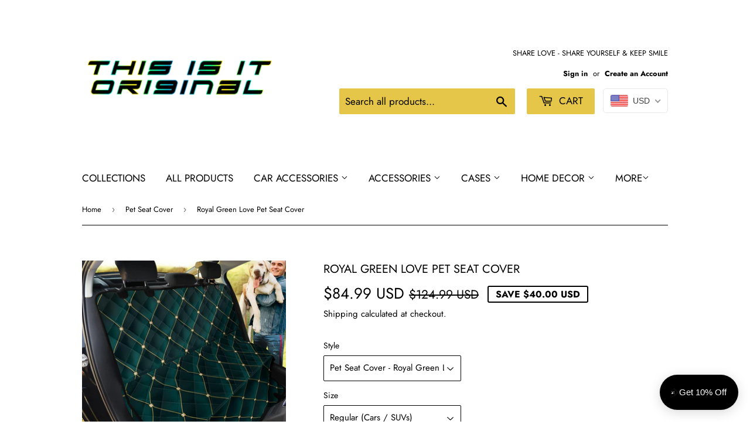

--- FILE ---
content_type: text/html; charset=utf-8
request_url: https://www.thisisitoriginal.com/collections/pet-seat-cover/products/royal-green-love-pet-seat-cover
body_size: 36286
content:
<!doctype html>
<html class="no-touch no-js">
<head>
  <script>(function(H){H.className=H.className.replace(/\bno-js\b/,'js')})(document.documentElement)</script>
  <!-- Basic page needs ================================================== -->
  <meta charset="utf-8">
  <meta http-equiv="X-UA-Compatible" content="IE=edge,chrome=1">

  
  <link rel="shortcut icon" href="//www.thisisitoriginal.com/cdn/shop/files/Priesvitne_32x32.png?v=1613665172" type="image/png" />
  

  <!-- Title and description ================================================== -->
  <title>
  Royal Green Love Pet Seat Cover &ndash; This is iT Original 
  </title>

  
    <meta name="description" content="All of our Pet Seat Protectors are custom-made-to-order and handcrafted to the highest quality standards. Add style and protect your back car seats from moisture, hair and dirt. Regular size fits most cars and SUVs. X-Large size fits most full size trucks and over sized SUVs. Non slip backing with seat cushion anchors ">
  

  <!-- Product meta ================================================== -->
  <!-- /snippets/social-meta-tags.liquid -->




<meta property="og:site_name" content="This is iT Original ">
<meta property="og:url" content="https://www.thisisitoriginal.com/products/royal-green-love-pet-seat-cover">
<meta property="og:title" content="Royal Green Love Pet Seat Cover">
<meta property="og:type" content="product">
<meta property="og:description" content="All of our Pet Seat Protectors are custom-made-to-order and handcrafted to the highest quality standards. Add style and protect your back car seats from moisture, hair and dirt. Regular size fits most cars and SUVs. X-Large size fits most full size trucks and over sized SUVs. Non slip backing with seat cushion anchors ">

  <meta property="og:price:amount" content="84.99">
  <meta property="og:price:currency" content="USD">

<meta property="og:image" content="http://www.thisisitoriginal.com/cdn/shop/products/front_1_ce7e40c3-91ec-4baa-ae9f-0955ea359e70_1200x1200.jpg?v=1564446067"><meta property="og:image" content="http://www.thisisitoriginal.com/cdn/shop/products/front_2_cf1d6b5c-3239-405b-b660-e34c17be10d5_1200x1200.jpg?v=1564446069"><meta property="og:image" content="http://www.thisisitoriginal.com/cdn/shop/products/front_3_3e173a55-08fa-4e38-8dbd-5a5df564aa25_1200x1200.jpg?v=1564446074">
<meta property="og:image:secure_url" content="https://www.thisisitoriginal.com/cdn/shop/products/front_1_ce7e40c3-91ec-4baa-ae9f-0955ea359e70_1200x1200.jpg?v=1564446067"><meta property="og:image:secure_url" content="https://www.thisisitoriginal.com/cdn/shop/products/front_2_cf1d6b5c-3239-405b-b660-e34c17be10d5_1200x1200.jpg?v=1564446069"><meta property="og:image:secure_url" content="https://www.thisisitoriginal.com/cdn/shop/products/front_3_3e173a55-08fa-4e38-8dbd-5a5df564aa25_1200x1200.jpg?v=1564446074">


<meta name="twitter:card" content="summary_large_image">
<meta name="twitter:title" content="Royal Green Love Pet Seat Cover">
<meta name="twitter:description" content="All of our Pet Seat Protectors are custom-made-to-order and handcrafted to the highest quality standards. Add style and protect your back car seats from moisture, hair and dirt. Regular size fits most cars and SUVs. X-Large size fits most full size trucks and over sized SUVs. Non slip backing with seat cushion anchors ">


  <!-- Helpers ================================================== -->
  <link rel="canonical" href="https://www.thisisitoriginal.com/products/royal-green-love-pet-seat-cover">
  <meta name="viewport" content="width=device-width,initial-scale=1">

  <!-- CSS ================================================== -->
  <link href="//www.thisisitoriginal.com/cdn/shop/t/2/assets/theme.scss.css?v=164495165949624711911759252092" rel="stylesheet" type="text/css" media="all" />

  <!-- Header hook for plugins ================================================== -->
  <script>window.performance && window.performance.mark && window.performance.mark('shopify.content_for_header.start');</script><meta name="google-site-verification" content="AJicnTRUWutX7OBuqqA8bblPAorvY_HAysi-bnzYcYw">
<meta id="shopify-digital-wallet" name="shopify-digital-wallet" content="/7395475503/digital_wallets/dialog">
<link rel="alternate" type="application/json+oembed" href="https://www.thisisitoriginal.com/products/royal-green-love-pet-seat-cover.oembed">
<script async="async" src="/checkouts/internal/preloads.js?locale=en-US"></script>
<script id="shopify-features" type="application/json">{"accessToken":"e66926455c38c908556f80c832ed5eeb","betas":["rich-media-storefront-analytics"],"domain":"www.thisisitoriginal.com","predictiveSearch":true,"shopId":7395475503,"locale":"en"}</script>
<script>var Shopify = Shopify || {};
Shopify.shop = "this-is-it-original.myshopify.com";
Shopify.locale = "en";
Shopify.currency = {"active":"USD","rate":"1.0"};
Shopify.country = "US";
Shopify.theme = {"name":"Supply","id":20245577775,"schema_name":"Supply","schema_version":"8.3.0","theme_store_id":679,"role":"main"};
Shopify.theme.handle = "null";
Shopify.theme.style = {"id":null,"handle":null};
Shopify.cdnHost = "www.thisisitoriginal.com/cdn";
Shopify.routes = Shopify.routes || {};
Shopify.routes.root = "/";</script>
<script type="module">!function(o){(o.Shopify=o.Shopify||{}).modules=!0}(window);</script>
<script>!function(o){function n(){var o=[];function n(){o.push(Array.prototype.slice.apply(arguments))}return n.q=o,n}var t=o.Shopify=o.Shopify||{};t.loadFeatures=n(),t.autoloadFeatures=n()}(window);</script>
<script id="shop-js-analytics" type="application/json">{"pageType":"product"}</script>
<script defer="defer" async type="module" src="//www.thisisitoriginal.com/cdn/shopifycloud/shop-js/modules/v2/client.init-shop-cart-sync_BN7fPSNr.en.esm.js"></script>
<script defer="defer" async type="module" src="//www.thisisitoriginal.com/cdn/shopifycloud/shop-js/modules/v2/chunk.common_Cbph3Kss.esm.js"></script>
<script defer="defer" async type="module" src="//www.thisisitoriginal.com/cdn/shopifycloud/shop-js/modules/v2/chunk.modal_DKumMAJ1.esm.js"></script>
<script type="module">
  await import("//www.thisisitoriginal.com/cdn/shopifycloud/shop-js/modules/v2/client.init-shop-cart-sync_BN7fPSNr.en.esm.js");
await import("//www.thisisitoriginal.com/cdn/shopifycloud/shop-js/modules/v2/chunk.common_Cbph3Kss.esm.js");
await import("//www.thisisitoriginal.com/cdn/shopifycloud/shop-js/modules/v2/chunk.modal_DKumMAJ1.esm.js");

  window.Shopify.SignInWithShop?.initShopCartSync?.({"fedCMEnabled":true,"windoidEnabled":true});

</script>
<script>(function() {
  var isLoaded = false;
  function asyncLoad() {
    if (isLoaded) return;
    isLoaded = true;
    var urls = ["https:\/\/sdks.automizely.com\/conversions\/v1\/conversions.js?app_connection_id=67caee5649534d0e8410e16194ccc046\u0026mapped_org_id=b4384ebe62608fa18c97c9509e63a880_v1\u0026shop=this-is-it-original.myshopify.com","https:\/\/cdn.recovermycart.com\/scripts\/keepcart\/CartJS.min.js?shop=this-is-it-original.myshopify.com\u0026shop=this-is-it-original.myshopify.com","https:\/\/widgets.automizely.com\/loyalty\/v1\/main.js?connection_id=b53cac6cc7d04aa7ad36de2888c03ea8\u0026mapped_org_id=b4384ebe62608fa18c97c9509e63a880_v1\u0026shop=this-is-it-original.myshopify.com","https:\/\/widgets.automizely.com\/pages\/v1\/pages.js?store_connection_id=f49263031e504bafb66167f54e0e5479\u0026mapped_org_id=b4384ebe62608fa18c97c9509e63a880_v1\u0026shop=this-is-it-original.myshopify.com","https:\/\/cdn.shopify.com\/s\/files\/1\/0073\/9547\/5503\/t\/2\/assets\/booster_eu_cookie_7395475503.js?v=1674158233\u0026shop=this-is-it-original.myshopify.com","https:\/\/ecommerce-editor-connector.live.gelato.tech\/ecommerce-editor\/v1\/shopify.esm.js?c=0844b57a-bdb3-4a42-b0f6-197eda80a29c\u0026s=a3cea693-6c58-4e3f-9c90-08aea0a9418e\u0026shop=this-is-it-original.myshopify.com","\/\/cdn.shopify.com\/proxy\/209acd76ef96da26924d5150db69180b1e507e651055b7ffd2eeb170de17b62e\/static.cdn.printful.com\/static\/js\/external\/shopify-product-customizer.js?v=0.28\u0026shop=this-is-it-original.myshopify.com\u0026sp-cache-control=cHVibGljLCBtYXgtYWdlPTkwMA","https:\/\/cdn.nfcube.com\/instafeed-779af7f48903c8a22cad856c8807d213.js?shop=this-is-it-original.myshopify.com","https:\/\/popcustoms.com\/template-designer.js?shop=this-is-it-original.myshopify.com","https:\/\/static.klaviyo.com\/onsite\/js\/QH4Agh\/klaviyo.js?company_id=QH4Agh\u0026shop=this-is-it-original.myshopify.com","https:\/\/cdn.hextom.com\/js\/ultimatesalesboost.js?shop=this-is-it-original.myshopify.com","https:\/\/cdn.hextom.com\/js\/freeshippingbar.js?shop=this-is-it-original.myshopify.com","https:\/\/sp-micro-next.b-cdn.net\/sp-micro.umd.js?shop=this-is-it-original.myshopify.com"];
    for (var i = 0; i < urls.length; i++) {
      var s = document.createElement('script');
      s.type = 'text/javascript';
      s.async = true;
      s.src = urls[i];
      var x = document.getElementsByTagName('script')[0];
      x.parentNode.insertBefore(s, x);
    }
  };
  if(window.attachEvent) {
    window.attachEvent('onload', asyncLoad);
  } else {
    window.addEventListener('load', asyncLoad, false);
  }
})();</script>
<script id="__st">var __st={"a":7395475503,"offset":3600,"reqid":"0619d041-765a-41a4-929a-a76f41454462-1770060903","pageurl":"www.thisisitoriginal.com\/collections\/pet-seat-cover\/products\/royal-green-love-pet-seat-cover","u":"9a1619dc5da3","p":"product","rtyp":"product","rid":1317391335471};</script>
<script>window.ShopifyPaypalV4VisibilityTracking = true;</script>
<script id="captcha-bootstrap">!function(){'use strict';const t='contact',e='account',n='new_comment',o=[[t,t],['blogs',n],['comments',n],[t,'customer']],c=[[e,'customer_login'],[e,'guest_login'],[e,'recover_customer_password'],[e,'create_customer']],r=t=>t.map((([t,e])=>`form[action*='/${t}']:not([data-nocaptcha='true']) input[name='form_type'][value='${e}']`)).join(','),a=t=>()=>t?[...document.querySelectorAll(t)].map((t=>t.form)):[];function s(){const t=[...o],e=r(t);return a(e)}const i='password',u='form_key',d=['recaptcha-v3-token','g-recaptcha-response','h-captcha-response',i],f=()=>{try{return window.sessionStorage}catch{return}},m='__shopify_v',_=t=>t.elements[u];function p(t,e,n=!1){try{const o=window.sessionStorage,c=JSON.parse(o.getItem(e)),{data:r}=function(t){const{data:e,action:n}=t;return t[m]||n?{data:e,action:n}:{data:t,action:n}}(c);for(const[e,n]of Object.entries(r))t.elements[e]&&(t.elements[e].value=n);n&&o.removeItem(e)}catch(o){console.error('form repopulation failed',{error:o})}}const l='form_type',E='cptcha';function T(t){t.dataset[E]=!0}const w=window,h=w.document,L='Shopify',v='ce_forms',y='captcha';let A=!1;((t,e)=>{const n=(g='f06e6c50-85a8-45c8-87d0-21a2b65856fe',I='https://cdn.shopify.com/shopifycloud/storefront-forms-hcaptcha/ce_storefront_forms_captcha_hcaptcha.v1.5.2.iife.js',D={infoText:'Protected by hCaptcha',privacyText:'Privacy',termsText:'Terms'},(t,e,n)=>{const o=w[L][v],c=o.bindForm;if(c)return c(t,g,e,D).then(n);var r;o.q.push([[t,g,e,D],n]),r=I,A||(h.body.append(Object.assign(h.createElement('script'),{id:'captcha-provider',async:!0,src:r})),A=!0)});var g,I,D;w[L]=w[L]||{},w[L][v]=w[L][v]||{},w[L][v].q=[],w[L][y]=w[L][y]||{},w[L][y].protect=function(t,e){n(t,void 0,e),T(t)},Object.freeze(w[L][y]),function(t,e,n,w,h,L){const[v,y,A,g]=function(t,e,n){const i=e?o:[],u=t?c:[],d=[...i,...u],f=r(d),m=r(i),_=r(d.filter((([t,e])=>n.includes(e))));return[a(f),a(m),a(_),s()]}(w,h,L),I=t=>{const e=t.target;return e instanceof HTMLFormElement?e:e&&e.form},D=t=>v().includes(t);t.addEventListener('submit',(t=>{const e=I(t);if(!e)return;const n=D(e)&&!e.dataset.hcaptchaBound&&!e.dataset.recaptchaBound,o=_(e),c=g().includes(e)&&(!o||!o.value);(n||c)&&t.preventDefault(),c&&!n&&(function(t){try{if(!f())return;!function(t){const e=f();if(!e)return;const n=_(t);if(!n)return;const o=n.value;o&&e.removeItem(o)}(t);const e=Array.from(Array(32),(()=>Math.random().toString(36)[2])).join('');!function(t,e){_(t)||t.append(Object.assign(document.createElement('input'),{type:'hidden',name:u})),t.elements[u].value=e}(t,e),function(t,e){const n=f();if(!n)return;const o=[...t.querySelectorAll(`input[type='${i}']`)].map((({name:t})=>t)),c=[...d,...o],r={};for(const[a,s]of new FormData(t).entries())c.includes(a)||(r[a]=s);n.setItem(e,JSON.stringify({[m]:1,action:t.action,data:r}))}(t,e)}catch(e){console.error('failed to persist form',e)}}(e),e.submit())}));const S=(t,e)=>{t&&!t.dataset[E]&&(n(t,e.some((e=>e===t))),T(t))};for(const o of['focusin','change'])t.addEventListener(o,(t=>{const e=I(t);D(e)&&S(e,y())}));const B=e.get('form_key'),M=e.get(l),P=B&&M;t.addEventListener('DOMContentLoaded',(()=>{const t=y();if(P)for(const e of t)e.elements[l].value===M&&p(e,B);[...new Set([...A(),...v().filter((t=>'true'===t.dataset.shopifyCaptcha))])].forEach((e=>S(e,t)))}))}(h,new URLSearchParams(w.location.search),n,t,e,['guest_login'])})(!0,!0)}();</script>
<script integrity="sha256-4kQ18oKyAcykRKYeNunJcIwy7WH5gtpwJnB7kiuLZ1E=" data-source-attribution="shopify.loadfeatures" defer="defer" src="//www.thisisitoriginal.com/cdn/shopifycloud/storefront/assets/storefront/load_feature-a0a9edcb.js" crossorigin="anonymous"></script>
<script data-source-attribution="shopify.dynamic_checkout.dynamic.init">var Shopify=Shopify||{};Shopify.PaymentButton=Shopify.PaymentButton||{isStorefrontPortableWallets:!0,init:function(){window.Shopify.PaymentButton.init=function(){};var t=document.createElement("script");t.src="https://www.thisisitoriginal.com/cdn/shopifycloud/portable-wallets/latest/portable-wallets.en.js",t.type="module",document.head.appendChild(t)}};
</script>
<script data-source-attribution="shopify.dynamic_checkout.buyer_consent">
  function portableWalletsHideBuyerConsent(e){var t=document.getElementById("shopify-buyer-consent"),n=document.getElementById("shopify-subscription-policy-button");t&&n&&(t.classList.add("hidden"),t.setAttribute("aria-hidden","true"),n.removeEventListener("click",e))}function portableWalletsShowBuyerConsent(e){var t=document.getElementById("shopify-buyer-consent"),n=document.getElementById("shopify-subscription-policy-button");t&&n&&(t.classList.remove("hidden"),t.removeAttribute("aria-hidden"),n.addEventListener("click",e))}window.Shopify?.PaymentButton&&(window.Shopify.PaymentButton.hideBuyerConsent=portableWalletsHideBuyerConsent,window.Shopify.PaymentButton.showBuyerConsent=portableWalletsShowBuyerConsent);
</script>
<script>
  function portableWalletsCleanup(e){e&&e.src&&console.error("Failed to load portable wallets script "+e.src);var t=document.querySelectorAll("shopify-accelerated-checkout .shopify-payment-button__skeleton, shopify-accelerated-checkout-cart .wallet-cart-button__skeleton"),e=document.getElementById("shopify-buyer-consent");for(let e=0;e<t.length;e++)t[e].remove();e&&e.remove()}function portableWalletsNotLoadedAsModule(e){e instanceof ErrorEvent&&"string"==typeof e.message&&e.message.includes("import.meta")&&"string"==typeof e.filename&&e.filename.includes("portable-wallets")&&(window.removeEventListener("error",portableWalletsNotLoadedAsModule),window.Shopify.PaymentButton.failedToLoad=e,"loading"===document.readyState?document.addEventListener("DOMContentLoaded",window.Shopify.PaymentButton.init):window.Shopify.PaymentButton.init())}window.addEventListener("error",portableWalletsNotLoadedAsModule);
</script>

<script type="module" src="https://www.thisisitoriginal.com/cdn/shopifycloud/portable-wallets/latest/portable-wallets.en.js" onError="portableWalletsCleanup(this)" crossorigin="anonymous"></script>
<script nomodule>
  document.addEventListener("DOMContentLoaded", portableWalletsCleanup);
</script>

<link id="shopify-accelerated-checkout-styles" rel="stylesheet" media="screen" href="https://www.thisisitoriginal.com/cdn/shopifycloud/portable-wallets/latest/accelerated-checkout-backwards-compat.css" crossorigin="anonymous">
<style id="shopify-accelerated-checkout-cart">
        #shopify-buyer-consent {
  margin-top: 1em;
  display: inline-block;
  width: 100%;
}

#shopify-buyer-consent.hidden {
  display: none;
}

#shopify-subscription-policy-button {
  background: none;
  border: none;
  padding: 0;
  text-decoration: underline;
  font-size: inherit;
  cursor: pointer;
}

#shopify-subscription-policy-button::before {
  box-shadow: none;
}

      </style>

<script>window.performance && window.performance.mark && window.performance.mark('shopify.content_for_header.end');</script>

  
  

  <script src="//www.thisisitoriginal.com/cdn/shop/t/2/assets/jquery-2.2.3.min.js?v=58211863146907186831553695791" type="text/javascript"></script>

  <script src="//www.thisisitoriginal.com/cdn/shop/t/2/assets/lazysizes.min.js?v=8147953233334221341553695791" async="async"></script>
  <script src="//www.thisisitoriginal.com/cdn/shop/t/2/assets/vendor.js?v=106177282645720727331553695791" defer="defer"></script>
  <script src="//www.thisisitoriginal.com/cdn/shop/t/2/assets/theme.js?v=35887906720075412981564699046" defer="defer"></script>


<!-- BeginShopPopAddon --><script>  Shopify.shopPopSettings = {"proof_enabled":false,"proof_show_add_to_cart":true,"proof_mobile_enabled":true,"proof_mobile_position":"Bottom","proof_desktop_position":"Bottom Left","proof_show_on_product_page":true,"proof_hide_notification_after":30,"proof_display_time":6,"proof_interval_time":5,"proof_order_random":false,"proof_fetch_count":30,"proof_cycle":true,"proof_anonymize":true,"proof_anonymize_text":null,"proof_hours_before_obscure":48,"proof_sequential":true,"proof_top":10,"proof_left":10,"proof_right":10,"proof_bottom":10,"proof_background_color":"#12283a","proof_font_color":"#fff","proof_custom_css":null,"proof_border_radius":9999,"proof_first_interval_time":1,"proof_locale":"en"};</script><!-- EndShopPopAddon -->
<!-- BEGIN app block: shopify://apps/beast-currency-converter/blocks/doubly/267afa86-a419-4d5b-a61b-556038e7294d -->


	<script>
		var DoublyGlobalCurrency, catchXHR = true, bccAppVersion = 1;
       	var DoublyGlobal = {
			theme : 'flags_theme',
			spanClass : 'money',
			cookieName : '_g1555536987',
			ratesUrl :  'https://init.grizzlyapps.com/9e32c84f0db4f7b1eb40c32bdb0bdea9',
			geoUrl : 'https://currency.grizzlyapps.com/83d400c612f9a099fab8f76dcab73a48',
			shopCurrency : 'USD',
            allowedCurrencies : '["USD","EUR","GBP","CAD","AUD"]',
			countriesJSON : '[]',
			currencyMessage : 'All orders are processed in USD. While the content of your cart is currently displayed in <span class="selected-currency"></span>, you will checkout using USD at the most current exchange rate.',
            currencyFormat : 'money_with_currency_format',
			euroFormat : 'amount',
            removeDecimals : 0,
            roundDecimals : 0,
            roundTo : '99',
            autoSwitch : 0,
			showPriceOnHover : 0,
            showCurrencyMessage : false,
			hideConverter : '',
			forceJqueryLoad : false,
			beeketing : true,
			themeScript : '',
			customerScriptBefore : '',
			customerScriptAfter : '',
			debug: false
		};

		<!-- inline script: fixes + various plugin js functions -->
		DoublyGlobal.themeScript = "if(DoublyGlobal.debug) debugger;jQueryGrizzly('head').append('<style> .doubly-wrapper { display: inline-block; margin: 0 0 1px 14px } .doubly-message { margin:0px 0px 20px; } @media screen and (min-width:894px) { .site-header .wrapper .grid-item { width: 40% } .site-header .wrapper .grid-item.large--text-right { width: 60% } .search-bar { max-width: 50% } } @media screen and (min-width:769px) and (max-width:893px) { .search-bar { max-width: 45% } .site-header .wrapper .grid-item { width: 34% } .site-header .wrapper .grid-item.large--text-right { width: 66% } } @media screen and (max-width:768px) { #mobileNavBar .cart-toggle { display: inline-block; float: right } .site-header .wrapper .grid-item .doubly-nice-select { display: none } .doubly-nice-select .current { color:#000000 !important; } .doubly-nice-select:after { border-color:#000000; } .doubly-wrapper { margin-top: 12px } } <\/style>'); if(jQueryGrizzly('.product-item--price .sale-tag').first().text().trim().length > 0) { if(jQueryGrizzly('.product-item--price .sale-tag').first().text().trim().indexOf('%') == -1) { var saveInitialText = jQueryGrizzly('.product-item--price .sale-tag').first().text().trim().substring(0,jQueryGrizzly('.product-item--price .sale-tag').first().text().trim().indexOf(' ')); } } else if(jQueryGrizzly('#comparePrice-product-template').first().text().trim().length > 0) { if(jQueryGrizzly('#comparePrice-product-template').first().text().trim().indexOf('%') == -1) { var saveInitialText = jQueryGrizzly('#comparePrice-product-template').first().text().trim().substring(0,jQueryGrizzly('#comparePrice-product-template').first().text().trim().indexOf(' ')); } } if (jQueryGrizzly('.site-header .wrapper .doubly-wrapper').length==0) { jQueryGrizzly('.site-header .wrapper .header-cart-btn').after('<div class=\"doubly-wrapper\"><\/div>'); } jQueryGrizzly('#mobileNavBar .cart-toggle').before('<div class=\"doubly-wrapper\"><\/div>'); jQueryGrizzly(document).ajaxComplete(function() { setTimeout(function(){ \/* old Supply theme *\/ if (jQueryGrizzly('.cart-form .cart-row').last().find('.doubly-message').length==0) { jQueryGrizzly('.cart-form .cart-row').last().prepend('<div class=\"doubly-message\"><\/div>'); } \/* new Supply theme *\/ if (jQueryGrizzly('#ajaxifyCart .cart-row').last().find('.doubly-message').length==0) { jQueryGrizzly('#ajaxifyCart .cart-row').last().prepend('<div class=\"doubly-message\"><\/div>'); } initExtraFeatures(); },100); }); jQueryGrizzly(document).ajaxComplete(function() { setTimeout(function(){ if (jQueryGrizzly('#ajaxifyCart .cart-row .grid .grid-item .h2>small>.'+spanClass).length==0) { jQueryGrizzly('#ajaxifyCart .cart-row .grid .grid-item .h2>small').wrapInner('<span class=\"'+spanClass+'\"><\/span>'); } if (jQueryGrizzly('#ajaxifyCart .cart-row .cart-subtotal .h1>small>.'+spanClass).length==0) { jQueryGrizzly('#ajaxifyCart .cart-row .cart-subtotal .h1>small').wrapInner('<span class=\"'+spanClass+'\"><\/span'); } DoublyCurrency.convertAll(jQueryGrizzly('[name=doubly-currencies]').val()); initExtraFeatures(); },1000); }); jQueryGrizzly('.single-option-selector').bind('change.ChangeCurrency',function() { if(jQueryGrizzly('#comparePrice-product-template').first().text().trim().indexOf('%') == -1) { jQueryGrizzly('#comparePrice-product-template').addClass(spanClass); if (jQueryGrizzly('#comparePrice-product-template>.'+spanClass).length!==0) { jQueryGrizzly('#comparePrice-product-template').html(jQueryGrizzly('#comparePrice-product-template>.'+spanClass).text()); } jQueryGrizzly('#comparePrice-product-template.'+spanClass).each(function() { var attributes = jQueryGrizzly.map(this.attributes, function(item) { return item.name; }); var moneyTag = jQueryGrizzly(this); jQueryGrizzly.each(attributes, function(i, item) { if (item!='class' && item!='style' && item!='id') { moneyTag.removeAttr(item); } }); }); } if(jQueryGrizzly('#productPrice-product-template>span>span.'+spanClass).length == 0) { jQueryGrizzly('#productPrice-product-template>span').first().addClass(spanClass); } if (jQueryGrizzly('#productPrice-product-template>span[aria-hidden=\"true\"]>s>span.' + spanClass).length == 0) { jQueryGrizzly('#productPrice-product-template>span[aria-hidden=\"true\"]>s').wrapInner('<span class=\"' + spanClass + '\"><\/span>'); } DoublyCurrency.convertAll(jQueryGrizzly('[name=doubly-currencies]').val()); initExtraFeatures(); if(jQueryGrizzly('#comparePrice-product-template').first().text().trim().indexOf('%') == -1) { var saveText = saveInitialText+' '+jQueryGrizzly('#comparePrice-product-template').text(); jQueryGrizzly('#comparePrice-product-template').text(saveText); } }); setTimeout(function(){ if(jQueryGrizzly('#productPrice-product-template>span>span.'+spanClass).length == 0) { jQueryGrizzly('#productPrice-product-template>span').first().addClass(spanClass); } if(jQueryGrizzly('#productPrice-product-template>span[aria-hidden=\"true\"]>s>span.'+spanClass).length == 0) { jQueryGrizzly('#productPrice-product-template>span[aria-hidden=\"true\"]>s').wrapInner('<span class=\"'+spanClass+'\"><\/span>'); } if(jQueryGrizzly('#comparePrice-product-template').first().text().trim().indexOf('%') == -1) { if(jQueryGrizzly('#comparePrice-product-template>span.'+spanClass).length == 0) { jQueryGrizzly('#comparePrice-product-template').addClass(spanClass); } } DoublyCurrency.convertAll(jQueryGrizzly('[name=doubly-currencies]').val()); if(jQueryGrizzly('#comparePrice-product-template').first().text().trim().indexOf('%') == -1) { if(jQueryGrizzly('#comparePrice-product-template').text().indexOf(saveInitialText) == -1) { var saveText = saveInitialText+' '+jQueryGrizzly('#comparePrice-product-template').text(); jQueryGrizzly('#comparePrice-product-template').text(saveText); } } if(jQueryGrizzly('.product-item--price .sale-tag').first().text().trim().indexOf('%') == -1) { if(jQueryGrizzly('.product-item--price .sale-tag').first().text().trim().indexOf(saveInitialText) == -1) { jQueryGrizzly('.product-item--price .sale-tag').each(function(){ var saveText = saveInitialText+' '+jQueryGrizzly(this).text(); jQueryGrizzly(this).text(saveText); }); } } },1000); function afterCurrencySwitcherInit() { jQueryGrizzly('#mobileNavBar .doubly-wrapper .doubly-nice-select').addClass('slim'); jQueryGrizzly('[name=doubly-currencies]').change(function() { if(jQueryGrizzly('#comparePrice-product-template').first().text().trim().indexOf('%') == -1) { if(jQueryGrizzly('#comparePrice-product-template').text().indexOf(saveInitialText) == -1) { var saveText = saveInitialText+' '+jQueryGrizzly('#comparePrice-product-template').text(); jQueryGrizzly('#comparePrice-product-template').text(saveText); } } if(jQueryGrizzly('.product-item--price .sale-tag').first().text().trim().indexOf('%') == -1) { jQueryGrizzly('.product-item--price .sale-tag').each(function(){ if(jQueryGrizzly(this).text().indexOf(saveInitialText) == -1) { var saveText = saveInitialText+' '+jQueryGrizzly(this).text(); jQueryGrizzly(this).text(saveText); } }); } }); } if(jQueryGrizzly('.product-item--price .sale-tag').first().text().trim().indexOf('%') == -1) { jQueryGrizzly('.product-item--price .sale-tag').addClass(spanClass); jQueryGrizzly('.product-item--price .sale-tag').each(function() { if(jQueryGrizzly(this).find('>span.'+spanClass).length > 0) { var amountText = jQueryGrizzly(this).find('>span.'+spanClass).text(); jQueryGrizzly(this).html(amountText); } }); } jQueryGrizzly('.product-item--price .h1>small[aria-hidden=\"true\"]').wrapInner('<span class=\"'+spanClass+'\"><\/span>'); jQueryGrizzly('.product-item--price .h1>small>s>small[aria-hidden=\"true\"]').wrapInner('<span class=\"'+spanClass+'\"><\/span>');";
                    DoublyGlobal.initNiceSelect = function(){
                        !function(e) {
                            e.fn.niceSelect = function() {
                                this.each(function() {
                                    var s = e(this);
                                    var t = s.next()
                                    , n = s.find('option')
                                    , a = s.find('option:selected');
                                    t.find('.current').html('<span class="flags flags-' + a.data('country') + '"></span> &nbsp;' + a.data('display') || a.text());
                                }),
                                e(document).off('.nice_select'),
                                e(document).on('click.nice_select', '.doubly-nice-select.doubly-nice-select', function(s) {
                                    var t = e(this);
                                    e('.doubly-nice-select').not(t).removeClass('open'),
                                    t.toggleClass('open'),
                                    t.hasClass('open') ? (t.find('.option'),
                                    t.find('.focus').removeClass('focus'),
                                    t.find('.selected').addClass('focus')) : t.focus()
                                }),
                                e(document).on('click.nice_select', function(s) {
                                    0 === e(s.target).closest('.doubly-nice-select').length && e('.doubly-nice-select').removeClass('open').find('.option')
                                }),
                                e(document).on('click.nice_select', '.doubly-nice-select .option', function(s) {
                                    var t = e(this);
                                    e('.doubly-nice-select').each(function() {
                                        var s = e(this).find('.option[data-value="' + t.data('value') + '"]')
                                        , n = s.closest('.doubly-nice-select');
                                        n.find('.selected').removeClass('selected'),
                                        s.addClass('selected');
                                        var a = '<span class="flags flags-' + s.data('country') + '"></span> &nbsp;' + s.data('display') || s.text();
                                        n.find('.current').html(a),
                                        n.prev('select').val(s.data('value')).trigger('change')
                                    })
                                }),
                                e(document).on('keydown.nice_select', '.doubly-nice-select', function(s) {
                                    var t = e(this)
                                    , n = e(t.find('.focus') || t.find('.list .option.selected'));
                                    if (32 == s.keyCode || 13 == s.keyCode)
                                        return t.hasClass('open') ? n.trigger('click') : t.trigger('click'),
                                        !1;
                                    if (40 == s.keyCode)
                                        return t.hasClass('open') ? n.next().length > 0 && (t.find('.focus').removeClass('focus'),
                                        n.next().addClass('focus')) : t.trigger('click'),
                                        !1;
                                    if (38 == s.keyCode)
                                        return t.hasClass('open') ? n.prev().length > 0 && (t.find('.focus').removeClass('focus'),
                                        n.prev().addClass('focus')) : t.trigger('click'),
                                        !1;
                                    if (27 == s.keyCode)
                                        t.hasClass('open') && t.trigger('click');
                                    else if (9 == s.keyCode && t.hasClass('open'))
                                        return !1
                                })
                            }
                        }(jQueryGrizzly);
                    };
                DoublyGlobal.addSelect = function(){
                    /* add select in select wrapper or body */  
                    if (jQueryGrizzly('.doubly-wrapper').length>0) { 
                        var doublyWrapper = '.doubly-wrapper';
                    } else if (jQueryGrizzly('.doubly-float').length==0) {
                        var doublyWrapper = '.doubly-float';
                        jQueryGrizzly('body').append('<div class="doubly-float"></div>');
                    }
                    document.querySelectorAll(doublyWrapper).forEach(function(el) {
                        el.insertAdjacentHTML('afterbegin', '<select class="currency-switcher right" name="doubly-currencies"><option value="USD" data-country="United-States" data-currency-symbol="&#36;" data-display="USD">US Dollar</option><option value="EUR" data-country="European-Union" data-currency-symbol="&#8364;" data-display="EUR">Euro</option><option value="GBP" data-country="United-Kingdom" data-currency-symbol="&#163;" data-display="GBP">British Pound Sterling</option><option value="CAD" data-country="Canada" data-currency-symbol="&#36;" data-display="CAD">Canadian Dollar</option><option value="AUD" data-country="Australia" data-currency-symbol="&#36;" data-display="AUD">Australian Dollar</option></select> <div class="doubly-nice-select currency-switcher right" data-nosnippet> <span class="current notranslate"></span> <ul class="list"> <li class="option notranslate" data-value="USD" data-country="United-States" data-currency-symbol="&#36;" data-display="USD"><span class="flags flags-United-States"></span> &nbsp;US Dollar</li><li class="option notranslate" data-value="EUR" data-country="European-Union" data-currency-symbol="&#8364;" data-display="EUR"><span class="flags flags-European-Union"></span> &nbsp;Euro</li><li class="option notranslate" data-value="GBP" data-country="United-Kingdom" data-currency-symbol="&#163;" data-display="GBP"><span class="flags flags-United-Kingdom"></span> &nbsp;British Pound Sterling</li><li class="option notranslate" data-value="CAD" data-country="Canada" data-currency-symbol="&#36;" data-display="CAD"><span class="flags flags-Canada"></span> &nbsp;Canadian Dollar</li><li class="option notranslate" data-value="AUD" data-country="Australia" data-currency-symbol="&#36;" data-display="AUD"><span class="flags flags-Australia"></span> &nbsp;Australian Dollar</li> </ul> </div>');
                    });
                }
		var bbb = "";
	</script>
	
	
	<!-- inline styles -->
	<style> 
		
		.flags{background-image:url("https://cdn.shopify.com/extensions/01997e3d-dbe8-7f57-a70f-4120f12c2b07/currency-54/assets/currency-flags.png")}
		.flags-small{background-image:url("https://cdn.shopify.com/extensions/01997e3d-dbe8-7f57-a70f-4120f12c2b07/currency-54/assets/currency-flags-small.png")}
		select.currency-switcher{display:none}.doubly-nice-select{-webkit-tap-highlight-color:transparent;background-color:#fff;border-radius:5px;border:1px solid #e8e8e8;box-sizing:border-box;cursor:pointer;display:block;float:left;font-family:"Helvetica Neue",Arial;font-size:14px;font-weight:400;height:42px;line-height:40px;outline:0;padding-left:12px;padding-right:30px;position:relative;text-align:left!important;transition:none;/*transition:all .2s ease-in-out;*/-webkit-user-select:none;-moz-user-select:none;-ms-user-select:none;user-select:none;white-space:nowrap;width:auto}.doubly-nice-select:hover{border-color:#dbdbdb}.doubly-nice-select.open,.doubly-nice-select:active,.doubly-nice-select:focus{border-color:#88bfff}.doubly-nice-select:after{border-bottom:2px solid #999;border-right:2px solid #999;content:"";display:block;height:5px;box-sizing:content-box;pointer-events:none;position:absolute;right:14px;top:16px;-webkit-transform-origin:66% 66%;transform-origin:66% 66%;-webkit-transform:rotate(45deg);transform:rotate(45deg);transition:transform .15s ease-in-out;width:5px}.doubly-nice-select.open:after{-webkit-transform:rotate(-135deg);transform:rotate(-135deg)}.doubly-nice-select.open .list{opacity:1;pointer-events:auto;-webkit-transform:scale(1) translateY(0);transform:scale(1) translateY(0); z-index:1000000 !important;}.doubly-nice-select.disabled{border-color:#ededed;color:#999;pointer-events:none}.doubly-nice-select.disabled:after{border-color:#ccc}.doubly-nice-select.wide{width:100%}.doubly-nice-select.wide .list{left:0!important;right:0!important}.doubly-nice-select.right{float:right}.doubly-nice-select.right .list{left:auto;right:0}.doubly-nice-select.small{font-size:12px;height:36px;line-height:34px}.doubly-nice-select.small:after{height:4px;width:4px}.flags-Afghanistan,.flags-Albania,.flags-Algeria,.flags-Andorra,.flags-Angola,.flags-Antigua-and-Barbuda,.flags-Argentina,.flags-Armenia,.flags-Aruba,.flags-Australia,.flags-Austria,.flags-Azerbaijan,.flags-Bahamas,.flags-Bahrain,.flags-Bangladesh,.flags-Barbados,.flags-Belarus,.flags-Belgium,.flags-Belize,.flags-Benin,.flags-Bermuda,.flags-Bhutan,.flags-Bitcoin,.flags-Bolivia,.flags-Bosnia-and-Herzegovina,.flags-Botswana,.flags-Brazil,.flags-Brunei,.flags-Bulgaria,.flags-Burkina-Faso,.flags-Burundi,.flags-Cambodia,.flags-Cameroon,.flags-Canada,.flags-Cape-Verde,.flags-Cayman-Islands,.flags-Central-African-Republic,.flags-Chad,.flags-Chile,.flags-China,.flags-Colombia,.flags-Comoros,.flags-Congo-Democratic,.flags-Congo-Republic,.flags-Costa-Rica,.flags-Cote-d_Ivoire,.flags-Croatia,.flags-Cuba,.flags-Curacao,.flags-Cyprus,.flags-Czech-Republic,.flags-Denmark,.flags-Djibouti,.flags-Dominica,.flags-Dominican-Republic,.flags-East-Timor,.flags-Ecuador,.flags-Egypt,.flags-El-Salvador,.flags-Equatorial-Guinea,.flags-Eritrea,.flags-Estonia,.flags-Ethiopia,.flags-European-Union,.flags-Falkland-Islands,.flags-Fiji,.flags-Finland,.flags-France,.flags-Gabon,.flags-Gambia,.flags-Georgia,.flags-Germany,.flags-Ghana,.flags-Gibraltar,.flags-Grecee,.flags-Grenada,.flags-Guatemala,.flags-Guernsey,.flags-Guinea,.flags-Guinea-Bissau,.flags-Guyana,.flags-Haiti,.flags-Honduras,.flags-Hong-Kong,.flags-Hungary,.flags-IMF,.flags-Iceland,.flags-India,.flags-Indonesia,.flags-Iran,.flags-Iraq,.flags-Ireland,.flags-Isle-of-Man,.flags-Israel,.flags-Italy,.flags-Jamaica,.flags-Japan,.flags-Jersey,.flags-Jordan,.flags-Kazakhstan,.flags-Kenya,.flags-Korea-North,.flags-Korea-South,.flags-Kosovo,.flags-Kuwait,.flags-Kyrgyzstan,.flags-Laos,.flags-Latvia,.flags-Lebanon,.flags-Lesotho,.flags-Liberia,.flags-Libya,.flags-Liechtenstein,.flags-Lithuania,.flags-Luxembourg,.flags-Macao,.flags-Macedonia,.flags-Madagascar,.flags-Malawi,.flags-Malaysia,.flags-Maldives,.flags-Mali,.flags-Malta,.flags-Marshall-Islands,.flags-Mauritania,.flags-Mauritius,.flags-Mexico,.flags-Micronesia-_Federated_,.flags-Moldova,.flags-Monaco,.flags-Mongolia,.flags-Montenegro,.flags-Morocco,.flags-Mozambique,.flags-Myanmar,.flags-Namibia,.flags-Nauru,.flags-Nepal,.flags-Netherlands,.flags-New-Zealand,.flags-Nicaragua,.flags-Niger,.flags-Nigeria,.flags-Norway,.flags-Oman,.flags-Pakistan,.flags-Palau,.flags-Panama,.flags-Papua-New-Guinea,.flags-Paraguay,.flags-Peru,.flags-Philippines,.flags-Poland,.flags-Portugal,.flags-Qatar,.flags-Romania,.flags-Russia,.flags-Rwanda,.flags-Saint-Helena,.flags-Saint-Kitts-and-Nevis,.flags-Saint-Lucia,.flags-Saint-Vincent-and-the-Grenadines,.flags-Samoa,.flags-San-Marino,.flags-Sao-Tome-and-Principe,.flags-Saudi-Arabia,.flags-Seborga,.flags-Senegal,.flags-Serbia,.flags-Seychelles,.flags-Sierra-Leone,.flags-Singapore,.flags-Slovakia,.flags-Slovenia,.flags-Solomon-Islands,.flags-Somalia,.flags-South-Africa,.flags-South-Sudan,.flags-Spain,.flags-Sri-Lanka,.flags-Sudan,.flags-Suriname,.flags-Swaziland,.flags-Sweden,.flags-Switzerland,.flags-Syria,.flags-Taiwan,.flags-Tajikistan,.flags-Tanzania,.flags-Thailand,.flags-Togo,.flags-Tonga,.flags-Trinidad-and-Tobago,.flags-Tunisia,.flags-Turkey,.flags-Turkmenistan,.flags-Tuvalu,.flags-Uganda,.flags-Ukraine,.flags-United-Arab-Emirates,.flags-United-Kingdom,.flags-United-States,.flags-Uruguay,.flags-Uzbekistan,.flags-Vanuatu,.flags-Vatican-City,.flags-Venezuela,.flags-Vietnam,.flags-Wallis-and-Futuna,.flags-XAG,.flags-XAU,.flags-XPT,.flags-Yemen,.flags-Zambia,.flags-Zimbabwe{width:30px;height:20px}.doubly-nice-select.small .option{line-height:34px;min-height:34px}.doubly-nice-select .list{background-color:#fff;border-radius:5px;box-shadow:0 0 0 1px rgba(68,68,68,.11);box-sizing:border-box;margin:4px 0 0!important;opacity:0;overflow:scroll;overflow-x:hidden;padding:0;pointer-events:none;position:absolute;top:100%;max-height:260px;left:0;-webkit-transform-origin:50% 0;transform-origin:50% 0;-webkit-transform:scale(.75) translateY(-21px);transform:scale(.75) translateY(-21px);transition:all .2s cubic-bezier(.5,0,0,1.25),opacity .15s ease-out;z-index:100000}.doubly-nice-select .current img,.doubly-nice-select .option img{vertical-align:top;padding-top:10px}.doubly-nice-select .list:hover .option:not(:hover){background-color:transparent!important}.doubly-nice-select .option{font-size:13px !important;float:none!important;text-align:left !important;margin:0px !important;font-family:Helvetica Neue,Arial !important;letter-spacing:normal;text-transform:none;display:block!important;cursor:pointer;font-weight:400;line-height:40px!important;list-style:none;min-height:40px;min-width:55px;margin-bottom:0;outline:0;padding-left:18px!important;padding-right:52px!important;text-align:left;transition:all .2s}.doubly-nice-select .option.focus,.doubly-nice-select .option.selected.focus,.doubly-nice-select .option:hover{background-color:#f6f6f6}.doubly-nice-select .option.selected{font-weight:700}.doubly-nice-select .current img{line-height:45px}.doubly-nice-select.slim{padding:0 18px 0 0;height:20px;line-height:20px;border:0;background:0 0!important}.doubly-nice-select.slim .current .flags{margin-top:0 !important}.doubly-nice-select.slim:after{right:4px;top:6px}.flags{background-repeat:no-repeat;display:block;margin:10px 4px 0 0 !important;float:left}.flags-Zimbabwe{background-position:-5px -5px}.flags-Zambia{background-position:-45px -5px}.flags-Yemen{background-position:-85px -5px}.flags-Vietnam{background-position:-125px -5px}.flags-Venezuela{background-position:-165px -5px}.flags-Vatican-City{background-position:-205px -5px}.flags-Vanuatu{background-position:-245px -5px}.flags-Uzbekistan{background-position:-285px -5px}.flags-Uruguay{background-position:-325px -5px}.flags-United-States{background-position:-365px -5px}.flags-United-Kingdom{background-position:-405px -5px}.flags-United-Arab-Emirates{background-position:-445px -5px}.flags-Ukraine{background-position:-5px -35px}.flags-Uganda{background-position:-45px -35px}.flags-Tuvalu{background-position:-85px -35px}.flags-Turkmenistan{background-position:-125px -35px}.flags-Turkey{background-position:-165px -35px}.flags-Tunisia{background-position:-205px -35px}.flags-Trinidad-and-Tobago{background-position:-245px -35px}.flags-Tonga{background-position:-285px -35px}.flags-Togo{background-position:-325px -35px}.flags-Thailand{background-position:-365px -35px}.flags-Tanzania{background-position:-405px -35px}.flags-Tajikistan{background-position:-445px -35px}.flags-Taiwan{background-position:-5px -65px}.flags-Syria{background-position:-45px -65px}.flags-Switzerland{background-position:-85px -65px}.flags-Sweden{background-position:-125px -65px}.flags-Swaziland{background-position:-165px -65px}.flags-Suriname{background-position:-205px -65px}.flags-Sudan{background-position:-245px -65px}.flags-Sri-Lanka{background-position:-285px -65px}.flags-Spain{background-position:-325px -65px}.flags-South-Sudan{background-position:-365px -65px}.flags-South-Africa{background-position:-405px -65px}.flags-Somalia{background-position:-445px -65px}.flags-Solomon-Islands{background-position:-5px -95px}.flags-Slovenia{background-position:-45px -95px}.flags-Slovakia{background-position:-85px -95px}.flags-Singapore{background-position:-125px -95px}.flags-Sierra-Leone{background-position:-165px -95px}.flags-Seychelles{background-position:-205px -95px}.flags-Serbia{background-position:-245px -95px}.flags-Senegal{background-position:-285px -95px}.flags-Saudi-Arabia{background-position:-325px -95px}.flags-Sao-Tome-and-Principe{background-position:-365px -95px}.flags-San-Marino{background-position:-405px -95px}.flags-Samoa{background-position:-445px -95px}.flags-Saint-Vincent-and-the-Grenadines{background-position:-5px -125px}.flags-Saint-Lucia{background-position:-45px -125px}.flags-Saint-Kitts-and-Nevis{background-position:-85px -125px}.flags-Rwanda{background-position:-125px -125px}.flags-Russia{background-position:-165px -125px}.flags-Romania{background-position:-205px -125px}.flags-Qatar{background-position:-245px -125px}.flags-Portugal{background-position:-285px -125px}.flags-Poland{background-position:-325px -125px}.flags-Philippines{background-position:-365px -125px}.flags-Peru{background-position:-405px -125px}.flags-Paraguay{background-position:-445px -125px}.flags-Papua-New-Guinea{background-position:-5px -155px}.flags-Panama{background-position:-45px -155px}.flags-Palau{background-position:-85px -155px}.flags-Pakistan{background-position:-125px -155px}.flags-Oman{background-position:-165px -155px}.flags-Norway{background-position:-205px -155px}.flags-Nigeria{background-position:-245px -155px}.flags-Niger{background-position:-285px -155px}.flags-Nicaragua{background-position:-325px -155px}.flags-New-Zealand{background-position:-365px -155px}.flags-Netherlands{background-position:-405px -155px}.flags-Nepal{background-position:-445px -155px}.flags-Nauru{background-position:-5px -185px}.flags-Namibia{background-position:-45px -185px}.flags-Myanmar{background-position:-85px -185px}.flags-Mozambique{background-position:-125px -185px}.flags-Morocco{background-position:-165px -185px}.flags-Montenegro{background-position:-205px -185px}.flags-Mongolia{background-position:-245px -185px}.flags-Monaco{background-position:-285px -185px}.flags-Moldova{background-position:-325px -185px}.flags-Micronesia-_Federated_{background-position:-365px -185px}.flags-Mexico{background-position:-405px -185px}.flags-Mauritius{background-position:-445px -185px}.flags-Mauritania{background-position:-5px -215px}.flags-Marshall-Islands{background-position:-45px -215px}.flags-Malta{background-position:-85px -215px}.flags-Mali{background-position:-125px -215px}.flags-Maldives{background-position:-165px -215px}.flags-Malaysia{background-position:-205px -215px}.flags-Malawi{background-position:-245px -215px}.flags-Madagascar{background-position:-285px -215px}.flags-Macedonia{background-position:-325px -215px}.flags-Luxembourg{background-position:-365px -215px}.flags-Lithuania{background-position:-405px -215px}.flags-Liechtenstein{background-position:-445px -215px}.flags-Libya{background-position:-5px -245px}.flags-Liberia{background-position:-45px -245px}.flags-Lesotho{background-position:-85px -245px}.flags-Lebanon{background-position:-125px -245px}.flags-Latvia{background-position:-165px -245px}.flags-Laos{background-position:-205px -245px}.flags-Kyrgyzstan{background-position:-245px -245px}.flags-Kuwait{background-position:-285px -245px}.flags-Kosovo{background-position:-325px -245px}.flags-Korea-South{background-position:-365px -245px}.flags-Korea-North{background-position:-405px -245px}.flags-Kiribati{width:30px;height:20px;background-position:-445px -245px}.flags-Kenya{background-position:-5px -275px}.flags-Kazakhstan{background-position:-45px -275px}.flags-Jordan{background-position:-85px -275px}.flags-Japan{background-position:-125px -275px}.flags-Jamaica{background-position:-165px -275px}.flags-Italy{background-position:-205px -275px}.flags-Israel{background-position:-245px -275px}.flags-Ireland{background-position:-285px -275px}.flags-Iraq{background-position:-325px -275px}.flags-Iran{background-position:-365px -275px}.flags-Indonesia{background-position:-405px -275px}.flags-India{background-position:-445px -275px}.flags-Iceland{background-position:-5px -305px}.flags-Hungary{background-position:-45px -305px}.flags-Honduras{background-position:-85px -305px}.flags-Haiti{background-position:-125px -305px}.flags-Guyana{background-position:-165px -305px}.flags-Guinea{background-position:-205px -305px}.flags-Guinea-Bissau{background-position:-245px -305px}.flags-Guatemala{background-position:-285px -305px}.flags-Grenada{background-position:-325px -305px}.flags-Grecee{background-position:-365px -305px}.flags-Ghana{background-position:-405px -305px}.flags-Germany{background-position:-445px -305px}.flags-Georgia{background-position:-5px -335px}.flags-Gambia{background-position:-45px -335px}.flags-Gabon{background-position:-85px -335px}.flags-France{background-position:-125px -335px}.flags-Finland{background-position:-165px -335px}.flags-Fiji{background-position:-205px -335px}.flags-Ethiopia{background-position:-245px -335px}.flags-Estonia{background-position:-285px -335px}.flags-Eritrea{background-position:-325px -335px}.flags-Equatorial-Guinea{background-position:-365px -335px}.flags-El-Salvador{background-position:-405px -335px}.flags-Egypt{background-position:-445px -335px}.flags-Ecuador{background-position:-5px -365px}.flags-East-Timor{background-position:-45px -365px}.flags-Dominican-Republic{background-position:-85px -365px}.flags-Dominica{background-position:-125px -365px}.flags-Djibouti{background-position:-165px -365px}.flags-Denmark{background-position:-205px -365px}.flags-Czech-Republic{background-position:-245px -365px}.flags-Cyprus{background-position:-285px -365px}.flags-Cuba{background-position:-325px -365px}.flags-Croatia{background-position:-365px -365px}.flags-Cote-d_Ivoire{background-position:-405px -365px}.flags-Costa-Rica{background-position:-445px -365px}.flags-Congo-Republic{background-position:-5px -395px}.flags-Congo-Democratic{background-position:-45px -395px}.flags-Comoros{background-position:-85px -395px}.flags-Colombia{background-position:-125px -395px}.flags-China{background-position:-165px -395px}.flags-Chile{background-position:-205px -395px}.flags-Chad{background-position:-245px -395px}.flags-Central-African-Republic{background-position:-285px -395px}.flags-Cape-Verde{background-position:-325px -395px}.flags-Canada{background-position:-365px -395px}.flags-Cameroon{background-position:-405px -395px}.flags-Cambodia{background-position:-445px -395px}.flags-Burundi{background-position:-5px -425px}.flags-Burkina-Faso{background-position:-45px -425px}.flags-Bulgaria{background-position:-85px -425px}.flags-Brunei{background-position:-125px -425px}.flags-Brazil{background-position:-165px -425px}.flags-Botswana{background-position:-205px -425px}.flags-Bosnia-and-Herzegovina{background-position:-245px -425px}.flags-Bolivia{background-position:-285px -425px}.flags-Bhutan{background-position:-325px -425px}.flags-Benin{background-position:-365px -425px}.flags-Belize{background-position:-405px -425px}.flags-Belgium{background-position:-445px -425px}.flags-Belarus{background-position:-5px -455px}.flags-Barbados{background-position:-45px -455px}.flags-Bangladesh{background-position:-85px -455px}.flags-Bahrain{background-position:-125px -455px}.flags-Bahamas{background-position:-165px -455px}.flags-Azerbaijan{background-position:-205px -455px}.flags-Austria{background-position:-245px -455px}.flags-Australia{background-position:-285px -455px}.flags-Armenia{background-position:-325px -455px}.flags-Argentina{background-position:-365px -455px}.flags-Antigua-and-Barbuda{background-position:-405px -455px}.flags-Andorra{background-position:-445px -455px}.flags-Algeria{background-position:-5px -485px}.flags-Albania{background-position:-45px -485px}.flags-Afghanistan{background-position:-85px -485px}.flags-Bermuda{background-position:-125px -485px}.flags-European-Union{background-position:-165px -485px}.flags-XPT{background-position:-205px -485px}.flags-XAU{background-position:-245px -485px}.flags-XAG{background-position:-285px -485px}.flags-Wallis-and-Futuna{background-position:-325px -485px}.flags-Seborga{background-position:-365px -485px}.flags-Aruba{background-position:-405px -485px}.flags-Angola{background-position:-445px -485px}.flags-Saint-Helena{background-position:-485px -5px}.flags-Macao{background-position:-485px -35px}.flags-Jersey{background-position:-485px -65px}.flags-Isle-of-Man{background-position:-485px -95px}.flags-IMF{background-position:-485px -125px}.flags-Hong-Kong{background-position:-485px -155px}.flags-Guernsey{background-position:-485px -185px}.flags-Gibraltar{background-position:-485px -215px}.flags-Falkland-Islands{background-position:-485px -245px}.flags-Curacao{background-position:-485px -275px}.flags-Cayman-Islands{background-position:-485px -305px}.flags-Bitcoin{background-position:-485px -335px}.flags-small{background-repeat:no-repeat;display:block;margin:5px 3px 0 0 !important;border:1px solid #fff;box-sizing:content-box;float:left}.doubly-nice-select.open .list .flags-small{margin-top:15px  !important}.flags-small.flags-Zimbabwe{width:15px;height:10px;background-position:0 0}.flags-small.flags-Zambia{width:15px;height:10px;background-position:-15px 0}.flags-small.flags-Yemen{width:15px;height:10px;background-position:-30px 0}.flags-small.flags-Vietnam{width:15px;height:10px;background-position:-45px 0}.flags-small.flags-Venezuela{width:15px;height:10px;background-position:-60px 0}.flags-small.flags-Vatican-City{width:15px;height:10px;background-position:-75px 0}.flags-small.flags-Vanuatu{width:15px;height:10px;background-position:-90px 0}.flags-small.flags-Uzbekistan{width:15px;height:10px;background-position:-105px 0}.flags-small.flags-Uruguay{width:15px;height:10px;background-position:-120px 0}.flags-small.flags-United-Kingdom{width:15px;height:10px;background-position:-150px 0}.flags-small.flags-United-Arab-Emirates{width:15px;height:10px;background-position:-165px 0}.flags-small.flags-Ukraine{width:15px;height:10px;background-position:0 -10px}.flags-small.flags-Uganda{width:15px;height:10px;background-position:-15px -10px}.flags-small.flags-Tuvalu{width:15px;height:10px;background-position:-30px -10px}.flags-small.flags-Turkmenistan{width:15px;height:10px;background-position:-45px -10px}.flags-small.flags-Turkey{width:15px;height:10px;background-position:-60px -10px}.flags-small.flags-Tunisia{width:15px;height:10px;background-position:-75px -10px}.flags-small.flags-Trinidad-and-Tobago{width:15px;height:10px;background-position:-90px -10px}.flags-small.flags-Tonga{width:15px;height:10px;background-position:-105px -10px}.flags-small.flags-Togo{width:15px;height:10px;background-position:-120px -10px}.flags-small.flags-Thailand{width:15px;height:10px;background-position:-135px -10px}.flags-small.flags-Tanzania{width:15px;height:10px;background-position:-150px -10px}.flags-small.flags-Tajikistan{width:15px;height:10px;background-position:-165px -10px}.flags-small.flags-Taiwan{width:15px;height:10px;background-position:0 -20px}.flags-small.flags-Syria{width:15px;height:10px;background-position:-15px -20px}.flags-small.flags-Switzerland{width:15px;height:10px;background-position:-30px -20px}.flags-small.flags-Sweden{width:15px;height:10px;background-position:-45px -20px}.flags-small.flags-Swaziland{width:15px;height:10px;background-position:-60px -20px}.flags-small.flags-Suriname{width:15px;height:10px;background-position:-75px -20px}.flags-small.flags-Sudan{width:15px;height:10px;background-position:-90px -20px}.flags-small.flags-Sri-Lanka{width:15px;height:10px;background-position:-105px -20px}.flags-small.flags-Spain{width:15px;height:10px;background-position:-120px -20px}.flags-small.flags-South-Sudan{width:15px;height:10px;background-position:-135px -20px}.flags-small.flags-South-Africa{width:15px;height:10px;background-position:-150px -20px}.flags-small.flags-Somalia{width:15px;height:10px;background-position:-165px -20px}.flags-small.flags-Solomon-Islands{width:15px;height:10px;background-position:0 -30px}.flags-small.flags-Slovenia{width:15px;height:10px;background-position:-15px -30px}.flags-small.flags-Slovakia{width:15px;height:10px;background-position:-30px -30px}.flags-small.flags-Singapore{width:15px;height:10px;background-position:-45px -30px}.flags-small.flags-Sierra-Leone{width:15px;height:10px;background-position:-60px -30px}.flags-small.flags-Seychelles{width:15px;height:10px;background-position:-75px -30px}.flags-small.flags-Serbia{width:15px;height:10px;background-position:-90px -30px}.flags-small.flags-Senegal{width:15px;height:10px;background-position:-105px -30px}.flags-small.flags-Saudi-Arabia{width:15px;height:10px;background-position:-120px -30px}.flags-small.flags-Sao-Tome-and-Principe{width:15px;height:10px;background-position:-135px -30px}.flags-small.flags-San-Marino{width:15px;height:10px;background-position:-150px -30px}.flags-small.flags-Samoa{width:15px;height:10px;background-position:-165px -30px}.flags-small.flags-Saint-Vincent-and-the-Grenadines{width:15px;height:10px;background-position:0 -40px}.flags-small.flags-Saint-Lucia{width:15px;height:10px;background-position:-15px -40px}.flags-small.flags-Saint-Kitts-and-Nevis{width:15px;height:10px;background-position:-30px -40px}.flags-small.flags-Rwanda{width:15px;height:10px;background-position:-45px -40px}.flags-small.flags-Russia{width:15px;height:10px;background-position:-60px -40px}.flags-small.flags-Romania{width:15px;height:10px;background-position:-75px -40px}.flags-small.flags-Qatar{width:15px;height:10px;background-position:-90px -40px}.flags-small.flags-Portugal{width:15px;height:10px;background-position:-105px -40px}.flags-small.flags-Poland{width:15px;height:10px;background-position:-120px -40px}.flags-small.flags-Philippines{width:15px;height:10px;background-position:-135px -40px}.flags-small.flags-Peru{width:15px;height:10px;background-position:-150px -40px}.flags-small.flags-Paraguay{width:15px;height:10px;background-position:-165px -40px}.flags-small.flags-Papua-New-Guinea{width:15px;height:10px;background-position:0 -50px}.flags-small.flags-Panama{width:15px;height:10px;background-position:-15px -50px}.flags-small.flags-Palau{width:15px;height:10px;background-position:-30px -50px}.flags-small.flags-Pakistan{width:15px;height:10px;background-position:-45px -50px}.flags-small.flags-Oman{width:15px;height:10px;background-position:-60px -50px}.flags-small.flags-Norway{width:15px;height:10px;background-position:-75px -50px}.flags-small.flags-Nigeria{width:15px;height:10px;background-position:-90px -50px}.flags-small.flags-Niger{width:15px;height:10px;background-position:-105px -50px}.flags-small.flags-Nicaragua{width:15px;height:10px;background-position:-120px -50px}.flags-small.flags-New-Zealand{width:15px;height:10px;background-position:-135px -50px}.flags-small.flags-Netherlands{width:15px;height:10px;background-position:-150px -50px}.flags-small.flags-Nepal{width:15px;height:10px;background-position:-165px -50px}.flags-small.flags-Nauru{width:15px;height:10px;background-position:0 -60px}.flags-small.flags-Namibia{width:15px;height:10px;background-position:-15px -60px}.flags-small.flags-Myanmar{width:15px;height:10px;background-position:-30px -60px}.flags-small.flags-Mozambique{width:15px;height:10px;background-position:-45px -60px}.flags-small.flags-Morocco{width:15px;height:10px;background-position:-60px -60px}.flags-small.flags-Montenegro{width:15px;height:10px;background-position:-75px -60px}.flags-small.flags-Mongolia{width:15px;height:10px;background-position:-90px -60px}.flags-small.flags-Monaco{width:15px;height:10px;background-position:-105px -60px}.flags-small.flags-Moldova{width:15px;height:10px;background-position:-120px -60px}.flags-small.flags-Micronesia-_Federated_{width:15px;height:10px;background-position:-135px -60px}.flags-small.flags-Mexico{width:15px;height:10px;background-position:-150px -60px}.flags-small.flags-Mauritius{width:15px;height:10px;background-position:-165px -60px}.flags-small.flags-Mauritania{width:15px;height:10px;background-position:0 -70px}.flags-small.flags-Marshall-Islands{width:15px;height:10px;background-position:-15px -70px}.flags-small.flags-Malta{width:15px;height:10px;background-position:-30px -70px}.flags-small.flags-Mali{width:15px;height:10px;background-position:-45px -70px}.flags-small.flags-Maldives{width:15px;height:10px;background-position:-60px -70px}.flags-small.flags-Malaysia{width:15px;height:10px;background-position:-75px -70px}.flags-small.flags-Malawi{width:15px;height:10px;background-position:-90px -70px}.flags-small.flags-Madagascar{width:15px;height:10px;background-position:-105px -70px}.flags-small.flags-Macedonia{width:15px;height:10px;background-position:-120px -70px}.flags-small.flags-Luxembourg{width:15px;height:10px;background-position:-135px -70px}.flags-small.flags-Lithuania{width:15px;height:10px;background-position:-150px -70px}.flags-small.flags-Liechtenstein{width:15px;height:10px;background-position:-165px -70px}.flags-small.flags-Libya{width:15px;height:10px;background-position:0 -80px}.flags-small.flags-Liberia{width:15px;height:10px;background-position:-15px -80px}.flags-small.flags-Lesotho{width:15px;height:10px;background-position:-30px -80px}.flags-small.flags-Lebanon{width:15px;height:10px;background-position:-45px -80px}.flags-small.flags-Latvia{width:15px;height:10px;background-position:-60px -80px}.flags-small.flags-Laos{width:15px;height:10px;background-position:-75px -80px}.flags-small.flags-Kyrgyzstan{width:15px;height:10px;background-position:-90px -80px}.flags-small.flags-Kuwait{width:15px;height:10px;background-position:-105px -80px}.flags-small.flags-Kosovo{width:15px;height:10px;background-position:-120px -80px}.flags-small.flags-Korea-South{width:15px;height:10px;background-position:-135px -80px}.flags-small.flags-Korea-North{width:15px;height:10px;background-position:-150px -80px}.flags-small.flags-Kiribati{width:15px;height:10px;background-position:-165px -80px}.flags-small.flags-Kenya{width:15px;height:10px;background-position:0 -90px}.flags-small.flags-Kazakhstan{width:15px;height:10px;background-position:-15px -90px}.flags-small.flags-Jordan{width:15px;height:10px;background-position:-30px -90px}.flags-small.flags-Japan{width:15px;height:10px;background-position:-45px -90px}.flags-small.flags-Jamaica{width:15px;height:10px;background-position:-60px -90px}.flags-small.flags-Italy{width:15px;height:10px;background-position:-75px -90px}.flags-small.flags-Israel{width:15px;height:10px;background-position:-90px -90px}.flags-small.flags-Ireland{width:15px;height:10px;background-position:-105px -90px}.flags-small.flags-Iraq{width:15px;height:10px;background-position:-120px -90px}.flags-small.flags-Iran{width:15px;height:10px;background-position:-135px -90px}.flags-small.flags-Indonesia{width:15px;height:10px;background-position:-150px -90px}.flags-small.flags-India{width:15px;height:10px;background-position:-165px -90px}.flags-small.flags-Iceland{width:15px;height:10px;background-position:0 -100px}.flags-small.flags-Hungary{width:15px;height:10px;background-position:-15px -100px}.flags-small.flags-Honduras{width:15px;height:10px;background-position:-30px -100px}.flags-small.flags-Haiti{width:15px;height:10px;background-position:-45px -100px}.flags-small.flags-Guyana{width:15px;height:10px;background-position:-60px -100px}.flags-small.flags-Guinea{width:15px;height:10px;background-position:-75px -100px}.flags-small.flags-Guinea-Bissau{width:15px;height:10px;background-position:-90px -100px}.flags-small.flags-Guatemala{width:15px;height:10px;background-position:-105px -100px}.flags-small.flags-Grenada{width:15px;height:10px;background-position:-120px -100px}.flags-small.flags-Grecee{width:15px;height:10px;background-position:-135px -100px}.flags-small.flags-Ghana{width:15px;height:10px;background-position:-150px -100px}.flags-small.flags-Germany{width:15px;height:10px;background-position:-165px -100px}.flags-small.flags-Georgia{width:15px;height:10px;background-position:0 -110px}.flags-small.flags-Gambia{width:15px;height:10px;background-position:-15px -110px}.flags-small.flags-Gabon{width:15px;height:10px;background-position:-30px -110px}.flags-small.flags-France{width:15px;height:10px;background-position:-45px -110px}.flags-small.flags-Finland{width:15px;height:10px;background-position:-60px -110px}.flags-small.flags-Fiji{width:15px;height:10px;background-position:-75px -110px}.flags-small.flags-Ethiopia{width:15px;height:10px;background-position:-90px -110px}.flags-small.flags-Estonia{width:15px;height:10px;background-position:-105px -110px}.flags-small.flags-Eritrea{width:15px;height:10px;background-position:-120px -110px}.flags-small.flags-Equatorial-Guinea{width:15px;height:10px;background-position:-135px -110px}.flags-small.flags-El-Salvador{width:15px;height:10px;background-position:-150px -110px}.flags-small.flags-Egypt{width:15px;height:10px;background-position:-165px -110px}.flags-small.flags-Ecuador{width:15px;height:10px;background-position:0 -120px}.flags-small.flags-East-Timor{width:15px;height:10px;background-position:-15px -120px}.flags-small.flags-Dominican-Republic{width:15px;height:10px;background-position:-30px -120px}.flags-small.flags-Dominica{width:15px;height:10px;background-position:-45px -120px}.flags-small.flags-Djibouti{width:15px;height:10px;background-position:-60px -120px}.flags-small.flags-Denmark{width:15px;height:10px;background-position:-75px -120px}.flags-small.flags-Czech-Republic{width:15px;height:10px;background-position:-90px -120px}.flags-small.flags-Cyprus{width:15px;height:10px;background-position:-105px -120px}.flags-small.flags-Cuba{width:15px;height:10px;background-position:-120px -120px}.flags-small.flags-Croatia{width:15px;height:10px;background-position:-135px -120px}.flags-small.flags-Cote-d_Ivoire{width:15px;height:10px;background-position:-150px -120px}.flags-small.flags-Costa-Rica{width:15px;height:10px;background-position:-165px -120px}.flags-small.flags-Congo-Republic{width:15px;height:10px;background-position:0 -130px}.flags-small.flags-Congo-Democratic{width:15px;height:10px;background-position:-15px -130px}.flags-small.flags-Comoros{width:15px;height:10px;background-position:-30px -130px}.flags-small.flags-Colombia{width:15px;height:10px;background-position:-45px -130px}.flags-small.flags-China{width:15px;height:10px;background-position:-60px -130px}.flags-small.flags-Chile{width:15px;height:10px;background-position:-75px -130px}.flags-small.flags-Chad{width:15px;height:10px;background-position:-90px -130px}.flags-small.flags-Central-African-Republic{width:15px;height:10px;background-position:-105px -130px}.flags-small.flags-Cape-Verde{width:15px;height:10px;background-position:-120px -130px}.flags-small.flags-Canada{width:15px;height:10px;background-position:-135px -130px}.flags-small.flags-Cameroon{width:15px;height:10px;background-position:-150px -130px}.flags-small.flags-Cambodia{width:15px;height:10px;background-position:-165px -130px}.flags-small.flags-Burundi{width:15px;height:10px;background-position:0 -140px}.flags-small.flags-Burkina-Faso{width:15px;height:10px;background-position:-15px -140px}.flags-small.flags-Bulgaria{width:15px;height:10px;background-position:-30px -140px}.flags-small.flags-Brunei{width:15px;height:10px;background-position:-45px -140px}.flags-small.flags-Brazil{width:15px;height:10px;background-position:-60px -140px}.flags-small.flags-Botswana{width:15px;height:10px;background-position:-75px -140px}.flags-small.flags-Bosnia-and-Herzegovina{width:15px;height:10px;background-position:-90px -140px}.flags-small.flags-Bolivia{width:15px;height:10px;background-position:-105px -140px}.flags-small.flags-Bhutan{width:15px;height:10px;background-position:-120px -140px}.flags-small.flags-Benin{width:15px;height:10px;background-position:-135px -140px}.flags-small.flags-Belize{width:15px;height:10px;background-position:-150px -140px}.flags-small.flags-Belgium{width:15px;height:10px;background-position:-165px -140px}.flags-small.flags-Belarus{width:15px;height:10px;background-position:0 -150px}.flags-small.flags-Barbados{width:15px;height:10px;background-position:-15px -150px}.flags-small.flags-Bangladesh{width:15px;height:10px;background-position:-30px -150px}.flags-small.flags-Bahrain{width:15px;height:10px;background-position:-45px -150px}.flags-small.flags-Bahamas{width:15px;height:10px;background-position:-60px -150px}.flags-small.flags-Azerbaijan{width:15px;height:10px;background-position:-75px -150px}.flags-small.flags-Austria{width:15px;height:10px;background-position:-90px -150px}.flags-small.flags-Australia{width:15px;height:10px;background-position:-105px -150px}.flags-small.flags-Armenia{width:15px;height:10px;background-position:-120px -150px}.flags-small.flags-Argentina{width:15px;height:10px;background-position:-135px -150px}.flags-small.flags-Antigua-and-Barbuda{width:15px;height:10px;background-position:-150px -150px}.flags-small.flags-Andorra{width:15px;height:10px;background-position:-165px -150px}.flags-small.flags-Algeria{width:15px;height:10px;background-position:0 -160px}.flags-small.flags-Albania{width:15px;height:10px;background-position:-15px -160px}.flags-small.flags-Afghanistan{width:15px;height:10px;background-position:-30px -160px}.flags-small.flags-Bermuda{width:15px;height:10px;background-position:-45px -160px}.flags-small.flags-European-Union{width:15px;height:10px;background-position:-60px -160px}.flags-small.flags-United-States{width:15px;height:9px;background-position:-75px -160px}.flags-small.flags-XPT{width:15px;height:10px;background-position:-90px -160px}.flags-small.flags-XAU{width:15px;height:10px;background-position:-105px -160px}.flags-small.flags-XAG{width:15px;height:10px;background-position:-120px -160px}.flags-small.flags-Wallis-and-Futuna{width:15px;height:10px;background-position:-135px -160px}.flags-small.flags-Seborga{width:15px;height:10px;background-position:-150px -160px}.flags-small.flags-Aruba{width:15px;height:10px;background-position:-165px -160px}.flags-small.flags-Angola{width:15px;height:10px;background-position:0 -170px}.flags-small.flags-Saint-Helena{width:15px;height:10px;background-position:-15px -170px}.flags-small.flags-Macao{width:15px;height:10px;background-position:-30px -170px}.flags-small.flags-Jersey{width:15px;height:10px;background-position:-45px -170px}.flags-small.flags-Isle-of-Man{width:15px;height:10px;background-position:-60px -170px}.flags-small.flags-IMF{width:15px;height:10px;background-position:-75px -170px}.flags-small.flags-Hong-Kong{width:15px;height:10px;background-position:-90px -170px}.flags-small.flags-Guernsey{width:15px;height:10px;background-position:-105px -170px}.flags-small.flags-Gibraltar{width:15px;height:10px;background-position:-120px -170px}.flags-small.flags-Falkland-Islands{width:15px;height:10px;background-position:-135px -170px}.flags-small.flags-Curacao{width:15px;height:10px;background-position:-150px -170px}.flags-small.flags-Cayman-Islands{width:15px;height:10px;background-position:-165px -170px}.flags-small.flags-Bitcoin{width:15px;height:10px;background-position:-180px 0}.doubly-float .doubly-nice-select .list{left:0;right:auto}
		
		
		.layered-currency-switcher{width:auto;float:right;padding:0 0 0 50px;margin:0px;}.layered-currency-switcher li{display:block;float:left;font-size:15px;margin:0px;}.layered-currency-switcher li button.currency-switcher-btn{width:auto;height:auto;margin-bottom:0px;background:#fff;font-family:Arial!important;line-height:18px;border:1px solid #dadada;border-radius:25px;color:#9a9a9a;float:left;font-weight:700;margin-left:-46px;min-width:90px;position:relative;text-align:center;text-decoration:none;padding:10px 11px 10px 49px}.price-on-hover,.price-on-hover-wrapper{font-size:15px!important;line-height:25px!important}.layered-currency-switcher li button.currency-switcher-btn:focus{outline:0;-webkit-outline:none;-moz-outline:none;-o-outline:none}.layered-currency-switcher li button.currency-switcher-btn:hover{background:#ddf6cf;border-color:#a9d092;color:#89b171}.layered-currency-switcher li button.currency-switcher-btn span{display:none}.layered-currency-switcher li button.currency-switcher-btn:first-child{border-radius:25px}.layered-currency-switcher li button.currency-switcher-btn.selected{background:#de4c39;border-color:#de4c39;color:#fff;z-index:99;padding-left:23px!important;padding-right:23px!important}.layered-currency-switcher li button.currency-switcher-btn.selected span{display:inline-block}.doubly,.money{position:relative; font-weight:inherit !important; font-size:inherit !important;text-decoration:inherit !important;}.price-on-hover-wrapper{position:absolute;left:-50%;text-align:center;width:200%;top:110%;z-index:100000000}.price-on-hover{background:#333;border-color:#FFF!important;padding:2px 5px 3px;font-weight:400;border-radius:5px;font-family:Helvetica Neue,Arial;color:#fff;border:0}.price-on-hover:after{content:\"\";position:absolute;left:50%;margin-left:-4px;margin-top:-2px;width:0;height:0;border-bottom:solid 4px #333;border-left:solid 4px transparent;border-right:solid 4px transparent}.doubly-message{margin:5px 0}.doubly-wrapper{float:right}.doubly-float{position:fixed;bottom:10px;left:10px;right:auto;z-index:100000;}select.currency-switcher{margin:0px; position:relative; top:auto;}.doubly-nice-select, .doubly-nice-select .list { background: #FFFFFF; } .doubly-nice-select .current, .doubly-nice-select .list .option { color: #403F3F; } .doubly-nice-select .option:hover, .doubly-nice-select .option.focus, .doubly-nice-select .option.selected.focus { background-color: #F6F6F6; } .price-on-hover { background-color: #333333 !important; color: #FFFFFF !important; } .price-on-hover:after { border-bottom-color: #333333 !important;} .doubly-float .doubly-nice-select .list{top:-210px;left:0;right:auto}
	</style>
	
	<script src="https://cdn.shopify.com/extensions/01997e3d-dbe8-7f57-a70f-4120f12c2b07/currency-54/assets/doubly.js" async data-no-instant></script>



<!-- END app block --><script src="https://cdn.shopify.com/extensions/8d2c31d3-a828-4daf-820f-80b7f8e01c39/nova-eu-cookie-bar-gdpr-4/assets/nova-cookie-app-embed.js" type="text/javascript" defer="defer"></script>
<link href="https://cdn.shopify.com/extensions/8d2c31d3-a828-4daf-820f-80b7f8e01c39/nova-eu-cookie-bar-gdpr-4/assets/nova-cookie.css" rel="stylesheet" type="text/css" media="all">
<link href="https://monorail-edge.shopifysvc.com" rel="dns-prefetch">
<script>(function(){if ("sendBeacon" in navigator && "performance" in window) {try {var session_token_from_headers = performance.getEntriesByType('navigation')[0].serverTiming.find(x => x.name == '_s').description;} catch {var session_token_from_headers = undefined;}var session_cookie_matches = document.cookie.match(/_shopify_s=([^;]*)/);var session_token_from_cookie = session_cookie_matches && session_cookie_matches.length === 2 ? session_cookie_matches[1] : "";var session_token = session_token_from_headers || session_token_from_cookie || "";function handle_abandonment_event(e) {var entries = performance.getEntries().filter(function(entry) {return /monorail-edge.shopifysvc.com/.test(entry.name);});if (!window.abandonment_tracked && entries.length === 0) {window.abandonment_tracked = true;var currentMs = Date.now();var navigation_start = performance.timing.navigationStart;var payload = {shop_id: 7395475503,url: window.location.href,navigation_start,duration: currentMs - navigation_start,session_token,page_type: "product"};window.navigator.sendBeacon("https://monorail-edge.shopifysvc.com/v1/produce", JSON.stringify({schema_id: "online_store_buyer_site_abandonment/1.1",payload: payload,metadata: {event_created_at_ms: currentMs,event_sent_at_ms: currentMs}}));}}window.addEventListener('pagehide', handle_abandonment_event);}}());</script>
<script id="web-pixels-manager-setup">(function e(e,d,r,n,o){if(void 0===o&&(o={}),!Boolean(null===(a=null===(i=window.Shopify)||void 0===i?void 0:i.analytics)||void 0===a?void 0:a.replayQueue)){var i,a;window.Shopify=window.Shopify||{};var t=window.Shopify;t.analytics=t.analytics||{};var s=t.analytics;s.replayQueue=[],s.publish=function(e,d,r){return s.replayQueue.push([e,d,r]),!0};try{self.performance.mark("wpm:start")}catch(e){}var l=function(){var e={modern:/Edge?\/(1{2}[4-9]|1[2-9]\d|[2-9]\d{2}|\d{4,})\.\d+(\.\d+|)|Firefox\/(1{2}[4-9]|1[2-9]\d|[2-9]\d{2}|\d{4,})\.\d+(\.\d+|)|Chrom(ium|e)\/(9{2}|\d{3,})\.\d+(\.\d+|)|(Maci|X1{2}).+ Version\/(15\.\d+|(1[6-9]|[2-9]\d|\d{3,})\.\d+)([,.]\d+|)( \(\w+\)|)( Mobile\/\w+|) Safari\/|Chrome.+OPR\/(9{2}|\d{3,})\.\d+\.\d+|(CPU[ +]OS|iPhone[ +]OS|CPU[ +]iPhone|CPU IPhone OS|CPU iPad OS)[ +]+(15[._]\d+|(1[6-9]|[2-9]\d|\d{3,})[._]\d+)([._]\d+|)|Android:?[ /-](13[3-9]|1[4-9]\d|[2-9]\d{2}|\d{4,})(\.\d+|)(\.\d+|)|Android.+Firefox\/(13[5-9]|1[4-9]\d|[2-9]\d{2}|\d{4,})\.\d+(\.\d+|)|Android.+Chrom(ium|e)\/(13[3-9]|1[4-9]\d|[2-9]\d{2}|\d{4,})\.\d+(\.\d+|)|SamsungBrowser\/([2-9]\d|\d{3,})\.\d+/,legacy:/Edge?\/(1[6-9]|[2-9]\d|\d{3,})\.\d+(\.\d+|)|Firefox\/(5[4-9]|[6-9]\d|\d{3,})\.\d+(\.\d+|)|Chrom(ium|e)\/(5[1-9]|[6-9]\d|\d{3,})\.\d+(\.\d+|)([\d.]+$|.*Safari\/(?![\d.]+ Edge\/[\d.]+$))|(Maci|X1{2}).+ Version\/(10\.\d+|(1[1-9]|[2-9]\d|\d{3,})\.\d+)([,.]\d+|)( \(\w+\)|)( Mobile\/\w+|) Safari\/|Chrome.+OPR\/(3[89]|[4-9]\d|\d{3,})\.\d+\.\d+|(CPU[ +]OS|iPhone[ +]OS|CPU[ +]iPhone|CPU IPhone OS|CPU iPad OS)[ +]+(10[._]\d+|(1[1-9]|[2-9]\d|\d{3,})[._]\d+)([._]\d+|)|Android:?[ /-](13[3-9]|1[4-9]\d|[2-9]\d{2}|\d{4,})(\.\d+|)(\.\d+|)|Mobile Safari.+OPR\/([89]\d|\d{3,})\.\d+\.\d+|Android.+Firefox\/(13[5-9]|1[4-9]\d|[2-9]\d{2}|\d{4,})\.\d+(\.\d+|)|Android.+Chrom(ium|e)\/(13[3-9]|1[4-9]\d|[2-9]\d{2}|\d{4,})\.\d+(\.\d+|)|Android.+(UC? ?Browser|UCWEB|U3)[ /]?(15\.([5-9]|\d{2,})|(1[6-9]|[2-9]\d|\d{3,})\.\d+)\.\d+|SamsungBrowser\/(5\.\d+|([6-9]|\d{2,})\.\d+)|Android.+MQ{2}Browser\/(14(\.(9|\d{2,})|)|(1[5-9]|[2-9]\d|\d{3,})(\.\d+|))(\.\d+|)|K[Aa][Ii]OS\/(3\.\d+|([4-9]|\d{2,})\.\d+)(\.\d+|)/},d=e.modern,r=e.legacy,n=navigator.userAgent;return n.match(d)?"modern":n.match(r)?"legacy":"unknown"}(),u="modern"===l?"modern":"legacy",c=(null!=n?n:{modern:"",legacy:""})[u],f=function(e){return[e.baseUrl,"/wpm","/b",e.hashVersion,"modern"===e.buildTarget?"m":"l",".js"].join("")}({baseUrl:d,hashVersion:r,buildTarget:u}),m=function(e){var d=e.version,r=e.bundleTarget,n=e.surface,o=e.pageUrl,i=e.monorailEndpoint;return{emit:function(e){var a=e.status,t=e.errorMsg,s=(new Date).getTime(),l=JSON.stringify({metadata:{event_sent_at_ms:s},events:[{schema_id:"web_pixels_manager_load/3.1",payload:{version:d,bundle_target:r,page_url:o,status:a,surface:n,error_msg:t},metadata:{event_created_at_ms:s}}]});if(!i)return console&&console.warn&&console.warn("[Web Pixels Manager] No Monorail endpoint provided, skipping logging."),!1;try{return self.navigator.sendBeacon.bind(self.navigator)(i,l)}catch(e){}var u=new XMLHttpRequest;try{return u.open("POST",i,!0),u.setRequestHeader("Content-Type","text/plain"),u.send(l),!0}catch(e){return console&&console.warn&&console.warn("[Web Pixels Manager] Got an unhandled error while logging to Monorail."),!1}}}}({version:r,bundleTarget:l,surface:e.surface,pageUrl:self.location.href,monorailEndpoint:e.monorailEndpoint});try{o.browserTarget=l,function(e){var d=e.src,r=e.async,n=void 0===r||r,o=e.onload,i=e.onerror,a=e.sri,t=e.scriptDataAttributes,s=void 0===t?{}:t,l=document.createElement("script"),u=document.querySelector("head"),c=document.querySelector("body");if(l.async=n,l.src=d,a&&(l.integrity=a,l.crossOrigin="anonymous"),s)for(var f in s)if(Object.prototype.hasOwnProperty.call(s,f))try{l.dataset[f]=s[f]}catch(e){}if(o&&l.addEventListener("load",o),i&&l.addEventListener("error",i),u)u.appendChild(l);else{if(!c)throw new Error("Did not find a head or body element to append the script");c.appendChild(l)}}({src:f,async:!0,onload:function(){if(!function(){var e,d;return Boolean(null===(d=null===(e=window.Shopify)||void 0===e?void 0:e.analytics)||void 0===d?void 0:d.initialized)}()){var d=window.webPixelsManager.init(e)||void 0;if(d){var r=window.Shopify.analytics;r.replayQueue.forEach((function(e){var r=e[0],n=e[1],o=e[2];d.publishCustomEvent(r,n,o)})),r.replayQueue=[],r.publish=d.publishCustomEvent,r.visitor=d.visitor,r.initialized=!0}}},onerror:function(){return m.emit({status:"failed",errorMsg:"".concat(f," has failed to load")})},sri:function(e){var d=/^sha384-[A-Za-z0-9+/=]+$/;return"string"==typeof e&&d.test(e)}(c)?c:"",scriptDataAttributes:o}),m.emit({status:"loading"})}catch(e){m.emit({status:"failed",errorMsg:(null==e?void 0:e.message)||"Unknown error"})}}})({shopId: 7395475503,storefrontBaseUrl: "https://www.thisisitoriginal.com",extensionsBaseUrl: "https://extensions.shopifycdn.com/cdn/shopifycloud/web-pixels-manager",monorailEndpoint: "https://monorail-edge.shopifysvc.com/unstable/produce_batch",surface: "storefront-renderer",enabledBetaFlags: ["2dca8a86"],webPixelsConfigList: [{"id":"2005369161","configuration":"{\"backendUrl\":\"https:\\\/\\\/api.salespop.com\",\"shopifyDomain\":\"this-is-it-original.myshopify.com\"}","eventPayloadVersion":"v1","runtimeContext":"STRICT","scriptVersion":"bb83dd074d22fef7d4e3cfe7cac23089","type":"APP","apiClientId":1869884,"privacyPurposes":["ANALYTICS"],"dataSharingAdjustments":{"protectedCustomerApprovalScopes":["read_customer_address","read_customer_name","read_customer_personal_data"]}},{"id":"2000552265","configuration":"{\"hashed_organization_id\":\"b4384ebe62608fa18c97c9509e63a880_v1\",\"app_key\":\"this-is-it-original\",\"allow_collect_personal_data\":\"true\"}","eventPayloadVersion":"v1","runtimeContext":"STRICT","scriptVersion":"6f6660f15c595d517f203f6e1abcb171","type":"APP","apiClientId":2814809,"privacyPurposes":["ANALYTICS","MARKETING","SALE_OF_DATA"],"dataSharingAdjustments":{"protectedCustomerApprovalScopes":["read_customer_address","read_customer_email","read_customer_name","read_customer_personal_data","read_customer_phone"]}},{"id":"2000519497","configuration":"{\"hashed_organization_id\":\"b4384ebe62608fa18c97c9509e63a880_v1\",\"app_key\":\"this-is-it-original\",\"allow_collect_personal_data\":\"true\",\"connection_id\":\"b53cac6cc7d04aa7ad36de2888c03ea8\"}","eventPayloadVersion":"v1","runtimeContext":"STRICT","scriptVersion":"3f0fd3f7354ca64f6bba956935131bea","type":"APP","apiClientId":5362669,"privacyPurposes":["ANALYTICS","MARKETING","SALE_OF_DATA"],"dataSharingAdjustments":{"protectedCustomerApprovalScopes":["read_customer_address","read_customer_email","read_customer_name","read_customer_personal_data","read_customer_phone"]}},{"id":"842957129","configuration":"{\"config\":\"{\\\"pixel_id\\\":\\\"AW-475740775\\\",\\\"target_country\\\":\\\"US\\\",\\\"gtag_events\\\":[{\\\"type\\\":\\\"page_view\\\",\\\"action_label\\\":\\\"AW-475740775\\\/w6sZCKOD7ekBEOf07OIB\\\"},{\\\"type\\\":\\\"purchase\\\",\\\"action_label\\\":\\\"AW-475740775\\\/zSNDCKaD7ekBEOf07OIB\\\"},{\\\"type\\\":\\\"view_item\\\",\\\"action_label\\\":\\\"AW-475740775\\\/NuKTCKmD7ekBEOf07OIB\\\"},{\\\"type\\\":\\\"add_to_cart\\\",\\\"action_label\\\":\\\"AW-475740775\\\/-hPcCNGE7ekBEOf07OIB\\\"},{\\\"type\\\":\\\"begin_checkout\\\",\\\"action_label\\\":\\\"AW-475740775\\\/kWcgCNSE7ekBEOf07OIB\\\"},{\\\"type\\\":\\\"search\\\",\\\"action_label\\\":\\\"AW-475740775\\\/DTDHCNeE7ekBEOf07OIB\\\"},{\\\"type\\\":\\\"add_payment_info\\\",\\\"action_label\\\":\\\"AW-475740775\\\/oA8aCNqE7ekBEOf07OIB\\\"}],\\\"enable_monitoring_mode\\\":false}\"}","eventPayloadVersion":"v1","runtimeContext":"OPEN","scriptVersion":"b2a88bafab3e21179ed38636efcd8a93","type":"APP","apiClientId":1780363,"privacyPurposes":[],"dataSharingAdjustments":{"protectedCustomerApprovalScopes":["read_customer_address","read_customer_email","read_customer_name","read_customer_personal_data","read_customer_phone"]}},{"id":"145621321","configuration":"{\"tagID\":\"2614281876314\"}","eventPayloadVersion":"v1","runtimeContext":"STRICT","scriptVersion":"18031546ee651571ed29edbe71a3550b","type":"APP","apiClientId":3009811,"privacyPurposes":["ANALYTICS","MARKETING","SALE_OF_DATA"],"dataSharingAdjustments":{"protectedCustomerApprovalScopes":["read_customer_address","read_customer_email","read_customer_name","read_customer_personal_data","read_customer_phone"]}},{"id":"189825353","eventPayloadVersion":"v1","runtimeContext":"LAX","scriptVersion":"1","type":"CUSTOM","privacyPurposes":["ANALYTICS"],"name":"Google Analytics tag (migrated)"},{"id":"shopify-app-pixel","configuration":"{}","eventPayloadVersion":"v1","runtimeContext":"STRICT","scriptVersion":"0450","apiClientId":"shopify-pixel","type":"APP","privacyPurposes":["ANALYTICS","MARKETING"]},{"id":"shopify-custom-pixel","eventPayloadVersion":"v1","runtimeContext":"LAX","scriptVersion":"0450","apiClientId":"shopify-pixel","type":"CUSTOM","privacyPurposes":["ANALYTICS","MARKETING"]}],isMerchantRequest: false,initData: {"shop":{"name":"This is iT Original ","paymentSettings":{"currencyCode":"USD"},"myshopifyDomain":"this-is-it-original.myshopify.com","countryCode":"SK","storefrontUrl":"https:\/\/www.thisisitoriginal.com"},"customer":null,"cart":null,"checkout":null,"productVariants":[{"price":{"amount":84.99,"currencyCode":"USD"},"product":{"title":"Royal Green Love Pet Seat Cover","vendor":"This is iT Original","id":"1317391335471","untranslatedTitle":"Royal Green Love Pet Seat Cover","url":"\/products\/royal-green-love-pet-seat-cover","type":""},"id":"12232046575663","image":{"src":"\/\/www.thisisitoriginal.com\/cdn\/shop\/products\/front_1_ce7e40c3-91ec-4baa-ae9f-0955ea359e70.jpg?v=1564446067"},"sku":"PP.13212198","title":"Pet Seat Cover - Royal Green Love Pet Seat Cover \/ Regular (Cars \/ SUVs)","untranslatedTitle":"Pet Seat Cover - Royal Green Love Pet Seat Cover \/ Regular (Cars \/ SUVs)"},{"price":{"amount":94.99,"currencyCode":"USD"},"product":{"title":"Royal Green Love Pet Seat Cover","vendor":"This is iT Original","id":"1317391335471","untranslatedTitle":"Royal Green Love Pet Seat Cover","url":"\/products\/royal-green-love-pet-seat-cover","type":""},"id":"12232046608431","image":{"src":"\/\/www.thisisitoriginal.com\/cdn\/shop\/products\/front_1_ce7e40c3-91ec-4baa-ae9f-0955ea359e70.jpg?v=1564446067"},"sku":"PP.13212199","title":"Pet Seat Cover - Royal Green Love Pet Seat Cover \/ X-Large (Full-Size Trucks \/ Oversized SUVs)","untranslatedTitle":"Pet Seat Cover - Royal Green Love Pet Seat Cover \/ X-Large (Full-Size Trucks \/ Oversized SUVs)"}],"purchasingCompany":null},},"https://www.thisisitoriginal.com/cdn","3918e4e0wbf3ac3cepc5707306mb02b36c6",{"modern":"","legacy":""},{"shopId":"7395475503","storefrontBaseUrl":"https:\/\/www.thisisitoriginal.com","extensionBaseUrl":"https:\/\/extensions.shopifycdn.com\/cdn\/shopifycloud\/web-pixels-manager","surface":"storefront-renderer","enabledBetaFlags":"[\"2dca8a86\"]","isMerchantRequest":"false","hashVersion":"3918e4e0wbf3ac3cepc5707306mb02b36c6","publish":"custom","events":"[[\"page_viewed\",{}],[\"product_viewed\",{\"productVariant\":{\"price\":{\"amount\":84.99,\"currencyCode\":\"USD\"},\"product\":{\"title\":\"Royal Green Love Pet Seat Cover\",\"vendor\":\"This is iT Original\",\"id\":\"1317391335471\",\"untranslatedTitle\":\"Royal Green Love Pet Seat Cover\",\"url\":\"\/products\/royal-green-love-pet-seat-cover\",\"type\":\"\"},\"id\":\"12232046575663\",\"image\":{\"src\":\"\/\/www.thisisitoriginal.com\/cdn\/shop\/products\/front_1_ce7e40c3-91ec-4baa-ae9f-0955ea359e70.jpg?v=1564446067\"},\"sku\":\"PP.13212198\",\"title\":\"Pet Seat Cover - Royal Green Love Pet Seat Cover \/ Regular (Cars \/ SUVs)\",\"untranslatedTitle\":\"Pet Seat Cover - Royal Green Love Pet Seat Cover \/ Regular (Cars \/ SUVs)\"}}]]"});</script><script>
  window.ShopifyAnalytics = window.ShopifyAnalytics || {};
  window.ShopifyAnalytics.meta = window.ShopifyAnalytics.meta || {};
  window.ShopifyAnalytics.meta.currency = 'USD';
  var meta = {"product":{"id":1317391335471,"gid":"gid:\/\/shopify\/Product\/1317391335471","vendor":"This is iT Original","type":"","handle":"royal-green-love-pet-seat-cover","variants":[{"id":12232046575663,"price":8499,"name":"Royal Green Love Pet Seat Cover - Pet Seat Cover - Royal Green Love Pet Seat Cover \/ Regular (Cars \/ SUVs)","public_title":"Pet Seat Cover - Royal Green Love Pet Seat Cover \/ Regular (Cars \/ SUVs)","sku":"PP.13212198"},{"id":12232046608431,"price":9499,"name":"Royal Green Love Pet Seat Cover - Pet Seat Cover - Royal Green Love Pet Seat Cover \/ X-Large (Full-Size Trucks \/ Oversized SUVs)","public_title":"Pet Seat Cover - Royal Green Love Pet Seat Cover \/ X-Large (Full-Size Trucks \/ Oversized SUVs)","sku":"PP.13212199"}],"remote":false},"page":{"pageType":"product","resourceType":"product","resourceId":1317391335471,"requestId":"0619d041-765a-41a4-929a-a76f41454462-1770060903"}};
  for (var attr in meta) {
    window.ShopifyAnalytics.meta[attr] = meta[attr];
  }
</script>
<script class="analytics">
  (function () {
    var customDocumentWrite = function(content) {
      var jquery = null;

      if (window.jQuery) {
        jquery = window.jQuery;
      } else if (window.Checkout && window.Checkout.$) {
        jquery = window.Checkout.$;
      }

      if (jquery) {
        jquery('body').append(content);
      }
    };

    var hasLoggedConversion = function(token) {
      if (token) {
        return document.cookie.indexOf('loggedConversion=' + token) !== -1;
      }
      return false;
    }

    var setCookieIfConversion = function(token) {
      if (token) {
        var twoMonthsFromNow = new Date(Date.now());
        twoMonthsFromNow.setMonth(twoMonthsFromNow.getMonth() + 2);

        document.cookie = 'loggedConversion=' + token + '; expires=' + twoMonthsFromNow;
      }
    }

    var trekkie = window.ShopifyAnalytics.lib = window.trekkie = window.trekkie || [];
    if (trekkie.integrations) {
      return;
    }
    trekkie.methods = [
      'identify',
      'page',
      'ready',
      'track',
      'trackForm',
      'trackLink'
    ];
    trekkie.factory = function(method) {
      return function() {
        var args = Array.prototype.slice.call(arguments);
        args.unshift(method);
        trekkie.push(args);
        return trekkie;
      };
    };
    for (var i = 0; i < trekkie.methods.length; i++) {
      var key = trekkie.methods[i];
      trekkie[key] = trekkie.factory(key);
    }
    trekkie.load = function(config) {
      trekkie.config = config || {};
      trekkie.config.initialDocumentCookie = document.cookie;
      var first = document.getElementsByTagName('script')[0];
      var script = document.createElement('script');
      script.type = 'text/javascript';
      script.onerror = function(e) {
        var scriptFallback = document.createElement('script');
        scriptFallback.type = 'text/javascript';
        scriptFallback.onerror = function(error) {
                var Monorail = {
      produce: function produce(monorailDomain, schemaId, payload) {
        var currentMs = new Date().getTime();
        var event = {
          schema_id: schemaId,
          payload: payload,
          metadata: {
            event_created_at_ms: currentMs,
            event_sent_at_ms: currentMs
          }
        };
        return Monorail.sendRequest("https://" + monorailDomain + "/v1/produce", JSON.stringify(event));
      },
      sendRequest: function sendRequest(endpointUrl, payload) {
        // Try the sendBeacon API
        if (window && window.navigator && typeof window.navigator.sendBeacon === 'function' && typeof window.Blob === 'function' && !Monorail.isIos12()) {
          var blobData = new window.Blob([payload], {
            type: 'text/plain'
          });

          if (window.navigator.sendBeacon(endpointUrl, blobData)) {
            return true;
          } // sendBeacon was not successful

        } // XHR beacon

        var xhr = new XMLHttpRequest();

        try {
          xhr.open('POST', endpointUrl);
          xhr.setRequestHeader('Content-Type', 'text/plain');
          xhr.send(payload);
        } catch (e) {
          console.log(e);
        }

        return false;
      },
      isIos12: function isIos12() {
        return window.navigator.userAgent.lastIndexOf('iPhone; CPU iPhone OS 12_') !== -1 || window.navigator.userAgent.lastIndexOf('iPad; CPU OS 12_') !== -1;
      }
    };
    Monorail.produce('monorail-edge.shopifysvc.com',
      'trekkie_storefront_load_errors/1.1',
      {shop_id: 7395475503,
      theme_id: 20245577775,
      app_name: "storefront",
      context_url: window.location.href,
      source_url: "//www.thisisitoriginal.com/cdn/s/trekkie.storefront.c59ea00e0474b293ae6629561379568a2d7c4bba.min.js"});

        };
        scriptFallback.async = true;
        scriptFallback.src = '//www.thisisitoriginal.com/cdn/s/trekkie.storefront.c59ea00e0474b293ae6629561379568a2d7c4bba.min.js';
        first.parentNode.insertBefore(scriptFallback, first);
      };
      script.async = true;
      script.src = '//www.thisisitoriginal.com/cdn/s/trekkie.storefront.c59ea00e0474b293ae6629561379568a2d7c4bba.min.js';
      first.parentNode.insertBefore(script, first);
    };
    trekkie.load(
      {"Trekkie":{"appName":"storefront","development":false,"defaultAttributes":{"shopId":7395475503,"isMerchantRequest":null,"themeId":20245577775,"themeCityHash":"4650371146368559126","contentLanguage":"en","currency":"USD","eventMetadataId":"8106cbfb-c17f-4169-89c4-feb7e5771465"},"isServerSideCookieWritingEnabled":true,"monorailRegion":"shop_domain","enabledBetaFlags":["65f19447","b5387b81"]},"Session Attribution":{},"S2S":{"facebookCapiEnabled":false,"source":"trekkie-storefront-renderer","apiClientId":580111}}
    );

    var loaded = false;
    trekkie.ready(function() {
      if (loaded) return;
      loaded = true;

      window.ShopifyAnalytics.lib = window.trekkie;

      var originalDocumentWrite = document.write;
      document.write = customDocumentWrite;
      try { window.ShopifyAnalytics.merchantGoogleAnalytics.call(this); } catch(error) {};
      document.write = originalDocumentWrite;

      window.ShopifyAnalytics.lib.page(null,{"pageType":"product","resourceType":"product","resourceId":1317391335471,"requestId":"0619d041-765a-41a4-929a-a76f41454462-1770060903","shopifyEmitted":true});

      var match = window.location.pathname.match(/checkouts\/(.+)\/(thank_you|post_purchase)/)
      var token = match? match[1]: undefined;
      if (!hasLoggedConversion(token)) {
        setCookieIfConversion(token);
        window.ShopifyAnalytics.lib.track("Viewed Product",{"currency":"USD","variantId":12232046575663,"productId":1317391335471,"productGid":"gid:\/\/shopify\/Product\/1317391335471","name":"Royal Green Love Pet Seat Cover - Pet Seat Cover - Royal Green Love Pet Seat Cover \/ Regular (Cars \/ SUVs)","price":"84.99","sku":"PP.13212198","brand":"This is iT Original","variant":"Pet Seat Cover - Royal Green Love Pet Seat Cover \/ Regular (Cars \/ SUVs)","category":"","nonInteraction":true,"remote":false},undefined,undefined,{"shopifyEmitted":true});
      window.ShopifyAnalytics.lib.track("monorail:\/\/trekkie_storefront_viewed_product\/1.1",{"currency":"USD","variantId":12232046575663,"productId":1317391335471,"productGid":"gid:\/\/shopify\/Product\/1317391335471","name":"Royal Green Love Pet Seat Cover - Pet Seat Cover - Royal Green Love Pet Seat Cover \/ Regular (Cars \/ SUVs)","price":"84.99","sku":"PP.13212198","brand":"This is iT Original","variant":"Pet Seat Cover - Royal Green Love Pet Seat Cover \/ Regular (Cars \/ SUVs)","category":"","nonInteraction":true,"remote":false,"referer":"https:\/\/www.thisisitoriginal.com\/collections\/pet-seat-cover\/products\/royal-green-love-pet-seat-cover"});
      }
    });


        var eventsListenerScript = document.createElement('script');
        eventsListenerScript.async = true;
        eventsListenerScript.src = "//www.thisisitoriginal.com/cdn/shopifycloud/storefront/assets/shop_events_listener-3da45d37.js";
        document.getElementsByTagName('head')[0].appendChild(eventsListenerScript);

})();</script>
  <script>
  if (!window.ga || (window.ga && typeof window.ga !== 'function')) {
    window.ga = function ga() {
      (window.ga.q = window.ga.q || []).push(arguments);
      if (window.Shopify && window.Shopify.analytics && typeof window.Shopify.analytics.publish === 'function') {
        window.Shopify.analytics.publish("ga_stub_called", {}, {sendTo: "google_osp_migration"});
      }
      console.error("Shopify's Google Analytics stub called with:", Array.from(arguments), "\nSee https://help.shopify.com/manual/promoting-marketing/pixels/pixel-migration#google for more information.");
    };
    if (window.Shopify && window.Shopify.analytics && typeof window.Shopify.analytics.publish === 'function') {
      window.Shopify.analytics.publish("ga_stub_initialized", {}, {sendTo: "google_osp_migration"});
    }
  }
</script>
<script
  defer
  src="https://www.thisisitoriginal.com/cdn/shopifycloud/perf-kit/shopify-perf-kit-3.1.0.min.js"
  data-application="storefront-renderer"
  data-shop-id="7395475503"
  data-render-region="gcp-us-east1"
  data-page-type="product"
  data-theme-instance-id="20245577775"
  data-theme-name="Supply"
  data-theme-version="8.3.0"
  data-monorail-region="shop_domain"
  data-resource-timing-sampling-rate="10"
  data-shs="true"
  data-shs-beacon="true"
  data-shs-export-with-fetch="true"
  data-shs-logs-sample-rate="1"
  data-shs-beacon-endpoint="https://www.thisisitoriginal.com/api/collect"
></script>
</head>

<body id="royal-green-love-pet-seat-cover" class="template-product" >

  <div id="shopify-section-header" class="shopify-section header-section"><header class="site-header" role="banner" data-section-id="header" data-section-type="header-section">
  <div class="wrapper">

    <div class="grid--full">
      <div class="grid-item large--one-half">
        
          <div class="h1 header-logo" itemscope itemtype="http://schema.org/Organization">
        
          
          

          <a href="/" itemprop="url">
            <div class="lazyload__image-wrapper no-js header-logo__image" style="max-width:330px;">
              <div style="padding-top:56.3%;">
                <img class="lazyload js"
                  data-src="//www.thisisitoriginal.com/cdn/shop/files/logo_dva_dva_0972c82b-81c2-42d8-b4bd-b1ffe0e55545_{width}x.png?v=1673020724"
                  data-widths="[180, 360, 540, 720, 900, 1080, 1296, 1512, 1728, 2048]"
                  data-aspectratio="1.7761989342806395"
                  data-sizes="auto"
                  alt="This is iT Original "
                  style="width:330px;">
              </div>
            </div>
            <noscript>
              
              <img src="//www.thisisitoriginal.com/cdn/shop/files/logo_dva_dva_0972c82b-81c2-42d8-b4bd-b1ffe0e55545_330x.png?v=1673020724"
                srcset="//www.thisisitoriginal.com/cdn/shop/files/logo_dva_dva_0972c82b-81c2-42d8-b4bd-b1ffe0e55545_330x.png?v=1673020724 1x, //www.thisisitoriginal.com/cdn/shop/files/logo_dva_dva_0972c82b-81c2-42d8-b4bd-b1ffe0e55545_330x@2x.png?v=1673020724 2x"
                alt="This is iT Original "
                itemprop="logo"
                style="max-width:330px;">
            </noscript>
          </a>
          
        
          </div>
        
      </div>

      <div class="grid-item large--one-half text-center large--text-right">
        
          <div class="site-header--text-links">
            
              

                <p>SHARE LOVE - SHARE YOURSELF &amp; KEEP SMILE</p>

              
            

            
              <span class="site-header--meta-links medium-down--hide">
                
                  <a href="/account/login" id="customer_login_link">Sign in</a>
                  <span class="site-header--spacer">or</span>
                  <a href="/account/register" id="customer_register_link">Create an Account</a>
                
              </span>
            
          </div>

          <br class="medium-down--hide">
        

        <form action="/search" method="get" class="search-bar" role="search">
  <input type="hidden" name="type" value="product">

  <input type="search" name="q" value="" placeholder="Search all products..." aria-label="Search all products...">
  <button type="submit" class="search-bar--submit icon-fallback-text">
    <span class="icon icon-search" aria-hidden="true"></span>
    <span class="fallback-text">Search</span>
  </button>
</form>


        <a href="/cart" class="header-cart-btn cart-toggle">
          <span class="icon icon-cart"></span>
          Cart <span class="cart-count cart-badge--desktop hidden-count">0</span>
        </a>
      </div>
    </div>

  </div>
</header>

<div id="mobileNavBar">
  <div class="display-table-cell">
    <button class="menu-toggle mobileNavBar-link" aria-controls="navBar" aria-expanded="false"><span class="icon icon-hamburger" aria-hidden="true"></span>Menu</button>
  </div>
  <div class="display-table-cell">
    <a href="/cart" class="cart-toggle mobileNavBar-link">
      <span class="icon icon-cart"></span>
      Cart <span class="cart-count hidden-count">0</span>
    </a>
  </div>
</div>

<nav class="nav-bar" id="navBar" role="navigation">
  <div class="wrapper">
    <form action="/search" method="get" class="search-bar" role="search">
  <input type="hidden" name="type" value="product">

  <input type="search" name="q" value="" placeholder="Search all products..." aria-label="Search all products...">
  <button type="submit" class="search-bar--submit icon-fallback-text">
    <span class="icon icon-search" aria-hidden="true"></span>
    <span class="fallback-text">Search</span>
  </button>
</form>

    <ul class="mobile-nav" id="MobileNav">
  
  <li class="large--hide">
    <a href="/">Home</a>
  </li>
  
  
    
      <li>
        <a
          href="/collections"
          class="mobile-nav--link"
          data-meganav-type="child"
          >
            Collections
        </a>
      </li>
    
  
    
      <li>
        <a
          href="/collections/all"
          class="mobile-nav--link"
          data-meganav-type="child"
          >
            All Products
        </a>
      </li>
    
  
    
      
      <li
        class="mobile-nav--has-dropdown "
        aria-haspopup="true">
        <a
          href="/collections/auto-sun-shades"
          class="mobile-nav--link"
          data-meganav-type="parent"
          >
            Car Accessories
        </a>
        <button class="icon icon-arrow-down mobile-nav--button"
          aria-expanded="false"
          aria-label="Car Accessories Menu">
        </button>
        <ul
          id="MenuParent-3"
          class="mobile-nav--dropdown "
          data-meganav-dropdown>
          
            
              <li>
                <a
                  href="/collections/car-seat-cover"
                  class="mobile-nav--link"
                  data-meganav-type="child"
                  >
                    Car Seat Cover
                </a>
              </li>
            
          
            
              <li class="mobile-nav--active">
                <a
                  href="/collections/pet-seat-cover"
                  class="mobile-nav--link"
                  data-meganav-type="child"
                  aria-current="page">
                    Pet Seat Cover
                </a>
              </li>
            
          
            
              <li>
                <a
                  href="/collections/front-car-mats-set-of-2"
                  class="mobile-nav--link"
                  data-meganav-type="child"
                  >
                    Front Car Mats (Set of 2)
                </a>
              </li>
            
          
            
              <li>
                <a
                  href="/collections/auto-sun-shades"
                  class="mobile-nav--link"
                  data-meganav-type="child"
                  >
                    Auto Sun Shades
                </a>
              </li>
            
          
        </ul>
      </li>
    
  
    
      
      <li
        class="mobile-nav--has-dropdown "
        aria-haspopup="true">
        <a
          href="/search"
          class="mobile-nav--link"
          data-meganav-type="parent"
          >
            Accessories
        </a>
        <button class="icon icon-arrow-down mobile-nav--button"
          aria-expanded="false"
          aria-label="Accessories Menu">
        </button>
        <ul
          id="MenuParent-4"
          class="mobile-nav--dropdown "
          data-meganav-dropdown>
          
            
              <li>
                <a
                  href="/collections/tapestry"
                  class="mobile-nav--link"
                  data-meganav-type="child"
                  >
                    Tapestry
                </a>
              </li>
            
          
            
              <li>
                <a
                  href="/collections/pillow-covers"
                  class="mobile-nav--link"
                  data-meganav-type="child"
                  >
                    Pillow Covers
                </a>
              </li>
            
          
            
              <li>
                <a
                  href="/collections/hooded-blanket-1"
                  class="mobile-nav--link"
                  data-meganav-type="child"
                  >
                    Hooded Blanket
                </a>
              </li>
            
          
            
              <li>
                <a
                  href="/collections/backpack"
                  class="mobile-nav--link"
                  data-meganav-type="child"
                  >
                    Backpacks
                </a>
              </li>
            
          
            
              <li>
                <a
                  href="/collections/luggage-cover"
                  class="mobile-nav--link"
                  data-meganav-type="child"
                  >
                    Luggage Cover 
                </a>
              </li>
            
          
            
              <li>
                <a
                  href="/collections/bandana-3-pack"
                  class="mobile-nav--link"
                  data-meganav-type="child"
                  >
                    Bandana 3-Pack
                </a>
              </li>
            
          
            
              <li>
                <a
                  href="/collections/umbrella"
                  class="mobile-nav--link"
                  data-meganav-type="child"
                  >
                    Umbrella
                </a>
              </li>
            
          
        </ul>
      </li>
    
  
    
      
      <li
        class="mobile-nav--has-dropdown "
        aria-haspopup="true">
        <a
          href="/collections/phone-cases"
          class="mobile-nav--link"
          data-meganav-type="parent"
          >
            Cases
        </a>
        <button class="icon icon-arrow-down mobile-nav--button"
          aria-expanded="false"
          aria-label="Cases Menu">
        </button>
        <ul
          id="MenuParent-5"
          class="mobile-nav--dropdown "
          data-meganav-dropdown>
          
            
              <li>
                <a
                  href="/collections/phone-cases"
                  class="mobile-nav--link"
                  data-meganav-type="child"
                  >
                    Phone Case
                </a>
              </li>
            
          
        </ul>
      </li>
    
  
    
      
      <li
        class="mobile-nav--has-dropdown "
        aria-haspopup="true">
        <a
          href="/collections/bedding-set"
          class="mobile-nav--link"
          data-meganav-type="parent"
          >
            Home Decor
        </a>
        <button class="icon icon-arrow-down mobile-nav--button"
          aria-expanded="false"
          aria-label="Home Decor Menu">
        </button>
        <ul
          id="MenuParent-6"
          class="mobile-nav--dropdown "
          data-meganav-dropdown>
          
            
              <li>
                <a
                  href="/collections/tapestry"
                  class="mobile-nav--link"
                  data-meganav-type="child"
                  >
                    Tapestry
                </a>
              </li>
            
          
            
              <li>
                <a
                  href="/collections/bedding-set"
                  class="mobile-nav--link"
                  data-meganav-type="child"
                  >
                    Bedding Set
                </a>
              </li>
            
          
            
              <li>
                <a
                  href="/collections/pillow-covers"
                  class="mobile-nav--link"
                  data-meganav-type="child"
                  >
                    Pillow Covers
                </a>
              </li>
            
          
            
              <li>
                <a
                  href="/collections/sherpa-blanket"
                  class="mobile-nav--link"
                  data-meganav-type="child"
                  >
                    Sherpa Blanket
                </a>
              </li>
            
          
            
              <li>
                <a
                  href="/collections/dining-chair-slip-cover"
                  class="mobile-nav--link"
                  data-meganav-type="child"
                  >
                    Dining Chair Slip Cover
                </a>
              </li>
            
          
            
              <li>
                <a
                  href="/collections/sofa-protector"
                  class="mobile-nav--link"
                  data-meganav-type="child"
                  >
                    Sofa Protector
                </a>
              </li>
            
          
            
              <li>
                <a
                  href="/collections/area-rug"
                  class="mobile-nav--link"
                  data-meganav-type="child"
                  >
                    Area Rug
                </a>
              </li>
            
          
            
              <li>
                <a
                  href="/collections/shower-curtain"
                  class="mobile-nav--link"
                  data-meganav-type="child"
                  >
                    Shower Curtain
                </a>
              </li>
            
          
        </ul>
      </li>
    
  
    
      
      <li
        class="mobile-nav--has-dropdown "
        aria-haspopup="true">
        <a
          href="/collections/large-leather-bag"
          class="mobile-nav--link"
          data-meganav-type="parent"
          >
            Bags
        </a>
        <button class="icon icon-arrow-down mobile-nav--button"
          aria-expanded="false"
          aria-label="Bags Menu">
        </button>
        <ul
          id="MenuParent-7"
          class="mobile-nav--dropdown "
          data-meganav-dropdown>
          
            
              <li>
                <a
                  href="/collections/backpack"
                  class="mobile-nav--link"
                  data-meganav-type="child"
                  >
                    Backpack
                </a>
              </li>
            
          
            
              <li>
                <a
                  href="/collections/crossbody-boho-handbag"
                  class="mobile-nav--link"
                  data-meganav-type="child"
                  >
                    Crossbody BOHO Handbag
                </a>
              </li>
            
          
            
              <li>
                <a
                  href="/collections/cloth-tote-bag"
                  class="mobile-nav--link"
                  data-meganav-type="child"
                  >
                    Cloth Tote Bag
                </a>
              </li>
            
          
            
              <li>
                <a
                  href="/collections/shoulder-handbag"
                  class="mobile-nav--link"
                  data-meganav-type="child"
                  >
                    Shoulder Handbag
                </a>
              </li>
            
          
            
              <li>
                <a
                  href="/collections/large-leather-bag"
                  class="mobile-nav--link"
                  data-meganav-type="child"
                  >
                    Large Leather Bag
                </a>
              </li>
            
          
            
              <li>
                <a
                  href="/collections/saddle-bag"
                  class="mobile-nav--link"
                  data-meganav-type="child"
                  >
                    Saddle Bag
                </a>
              </li>
            
          
        </ul>
      </li>
    
  
    
      
      <li
        class="mobile-nav--has-dropdown "
        aria-haspopup="true">
        <a
          href="/collections/handcrafted-boots"
          class="mobile-nav--link"
          data-meganav-type="parent"
          >
            Shoes
        </a>
        <button class="icon icon-arrow-down mobile-nav--button"
          aria-expanded="false"
          aria-label="Shoes Menu">
        </button>
        <ul
          id="MenuParent-8"
          class="mobile-nav--dropdown "
          data-meganav-dropdown>
          
            
              <li>
                <a
                  href="/collections/slide-sandals"
                  class="mobile-nav--link"
                  data-meganav-type="child"
                  >
                    Slide Sandals
                </a>
              </li>
            
          
            
              <li>
                <a
                  href="/collections/flip-flops"
                  class="mobile-nav--link"
                  data-meganav-type="child"
                  >
                    Flip Flops
                </a>
              </li>
            
          
            
              <li>
                <a
                  href="/collections/slippers"
                  class="mobile-nav--link"
                  data-meganav-type="child"
                  >
                    Slippers
                </a>
              </li>
            
          
            
              <li>
                <a
                  href="/collections/mesh-knit-sneakers"
                  class="mobile-nav--link"
                  data-meganav-type="child"
                  >
                    Mesh Knit Sneakers
                </a>
              </li>
            
          
            
              <li>
                <a
                  href="/collections/crew-socks"
                  class="mobile-nav--link"
                  data-meganav-type="child"
                  >
                    Crew Socks
                </a>
              </li>
            
          
            
              <li>
                <a
                  href="/collections/handcrafted-boots"
                  class="mobile-nav--link"
                  data-meganav-type="child"
                  >
                    Handcrafted Boots
                </a>
              </li>
            
          
            
              <li>
                <a
                  href="/collections/womens-casual-shoes"
                  class="mobile-nav--link"
                  data-meganav-type="child"
                  >
                    Women&#39;s Casual Shoes
                </a>
              </li>
            
          
            
              <li>
                <a
                  href="/collections/womens-high-top-shoes"
                  class="mobile-nav--link"
                  data-meganav-type="child"
                  >
                    Women&#39;s High Top Shoes
                </a>
              </li>
            
          
            
              <li>
                <a
                  href="/collections/womens-low-top-shoes"
                  class="mobile-nav--link"
                  data-meganav-type="child"
                  >
                    Women&#39;s Low Top Shoes
                </a>
              </li>
            
          
            
              <li>
                <a
                  href="/collections/womens-slip-ons"
                  class="mobile-nav--link"
                  data-meganav-type="child"
                  >
                    Women&#39;s Slip Ons
                </a>
              </li>
            
          
            
              <li>
                <a
                  href="/collections/women-s-sneakers"
                  class="mobile-nav--link"
                  data-meganav-type="child"
                  >
                    Women&#39;s Sneakers
                </a>
              </li>
            
          
            
              <li>
                <a
                  href="/collections/men-s-leather-boots"
                  class="mobile-nav--link"
                  data-meganav-type="child"
                  >
                    Men&#39;s Leather Boots
                </a>
              </li>
            
          
            
              <li>
                <a
                  href="/collections/mens-high-top-shoes"
                  class="mobile-nav--link"
                  data-meganav-type="child"
                  >
                    Men&#39;s High Top Shoes
                </a>
              </li>
            
          
            
              <li>
                <a
                  href="/collections/mens-low-top-shoes"
                  class="mobile-nav--link"
                  data-meganav-type="child"
                  >
                    Men&#39;s Low Top Shoes
                </a>
              </li>
            
          
            
              <li>
                <a
                  href="/collections/mens-slip-ons"
                  class="mobile-nav--link"
                  data-meganav-type="child"
                  >
                    Men&#39;s Slip Ons
                </a>
              </li>
            
          
            
              <li>
                <a
                  href="/collections/men-s-sneakers"
                  class="mobile-nav--link"
                  data-meganav-type="child"
                  >
                    Men&#39;s Sneakers
                </a>
              </li>
            
          
            
              <li>
                <a
                  href="/collections/kids-slip-ons"
                  class="mobile-nav--link"
                  data-meganav-type="child"
                  >
                    Kid&#39;s Slip Ons
                </a>
              </li>
            
          
            
              <li>
                <a
                  href="/collections/kid-s-sneakers"
                  class="mobile-nav--link"
                  data-meganav-type="child"
                  >
                    Kid&#39;s Sneakers
                </a>
              </li>
            
          
        </ul>
      </li>
    
  
    
      
      <li
        class="mobile-nav--has-dropdown "
        aria-haspopup="true">
        <a
          href="/blogs/news"
          class="mobile-nav--link"
          data-meganav-type="parent"
          >
            THIS IS IT BLOG 
        </a>
        <button class="icon icon-arrow-down mobile-nav--button"
          aria-expanded="false"
          aria-label="THIS IS IT BLOG  Menu">
        </button>
        <ul
          id="MenuParent-9"
          class="mobile-nav--dropdown "
          data-meganav-dropdown>
          
            
              <li>
                <a
                  href="/blogs/giveaway"
                  class="mobile-nav--link"
                  data-meganav-type="child"
                  >
                    GIVEAWAY
                </a>
              </li>
            
          
            
              <li>
                <a
                  href="/blogs/wallpaper"
                  class="mobile-nav--link"
                  data-meganav-type="child"
                  >
                    WALLPAPERS
                </a>
              </li>
            
          
            
              <li>
                <a
                  href="/blogs/virgo-planet"
                  class="mobile-nav--link"
                  data-meganav-type="child"
                  >
                    VIRGO PLANET
                </a>
              </li>
            
          
            
              <li>
                <a
                  href="/blogs/did-you-know-facts"
                  class="mobile-nav--link"
                  data-meganav-type="child"
                  >
                    DID YOU KNOW? FACTS
                </a>
              </li>
            
          
            
              <li>
                <a
                  href="/blogs/manifesting"
                  class="mobile-nav--link"
                  data-meganav-type="child"
                  >
                    MANIFESTING
                </a>
              </li>
            
          
            
              <li>
                <a
                  href="/blogs/fashion"
                  class="mobile-nav--link"
                  data-meganav-type="child"
                  >
                    FASHION
                </a>
              </li>
            
          
        </ul>
      </li>
    
  
    
      <li>
        <a
          href="/pages/about-us"
          class="mobile-nav--link"
          data-meganav-type="child"
          >
            About Us
        </a>
      </li>
    
  
    
      <li>
        <a
          href="/pages/contact-us"
          class="mobile-nav--link"
          data-meganav-type="child"
          >
            Contact Us
        </a>
      </li>
    
  

  
    
      <li class="customer-navlink large--hide"><a href="/account/login" id="customer_login_link">Sign in</a></li>
      <li class="customer-navlink large--hide"><a href="/account/register" id="customer_register_link">Create an Account</a></li>
    
  
</ul>

    <ul class="site-nav" id="AccessibleNav">
  
  <li class="large--hide">
    <a href="/">Home</a>
  </li>
  
  
    
      <li>
        <a
          href="/collections"
          class="site-nav--link"
          data-meganav-type="child"
          >
            Collections
        </a>
      </li>
    
  
    
      <li>
        <a
          href="/collections/all"
          class="site-nav--link"
          data-meganav-type="child"
          >
            All Products
        </a>
      </li>
    
  
    
      
      <li 
        class="site-nav--has-dropdown "
        aria-haspopup="true">
        <a
          href="/collections/auto-sun-shades"
          class="site-nav--link"
          data-meganav-type="parent"
          aria-controls="MenuParent-3"
          aria-expanded="false"
          >
            Car Accessories
            <span class="icon icon-arrow-down" aria-hidden="true"></span>
        </a>
        <ul
          id="MenuParent-3"
          class="site-nav--dropdown "
          data-meganav-dropdown>
          
            
              <li>
                <a
                  href="/collections/car-seat-cover"
                  class="site-nav--link"
                  data-meganav-type="child"
                  
                  tabindex="-1">
                    Car Seat Cover
                </a>
              </li>
            
          
            
              <li class="site-nav--active">
                <a
                  href="/collections/pet-seat-cover"
                  class="site-nav--link"
                  data-meganav-type="child"
                  aria-current="page"
                  tabindex="-1">
                    Pet Seat Cover
                </a>
              </li>
            
          
            
              <li>
                <a
                  href="/collections/front-car-mats-set-of-2"
                  class="site-nav--link"
                  data-meganav-type="child"
                  
                  tabindex="-1">
                    Front Car Mats (Set of 2)
                </a>
              </li>
            
          
            
              <li>
                <a
                  href="/collections/auto-sun-shades"
                  class="site-nav--link"
                  data-meganav-type="child"
                  
                  tabindex="-1">
                    Auto Sun Shades
                </a>
              </li>
            
          
        </ul>
      </li>
    
  
    
      
      <li 
        class="site-nav--has-dropdown "
        aria-haspopup="true">
        <a
          href="/search"
          class="site-nav--link"
          data-meganav-type="parent"
          aria-controls="MenuParent-4"
          aria-expanded="false"
          >
            Accessories
            <span class="icon icon-arrow-down" aria-hidden="true"></span>
        </a>
        <ul
          id="MenuParent-4"
          class="site-nav--dropdown "
          data-meganav-dropdown>
          
            
              <li>
                <a
                  href="/collections/tapestry"
                  class="site-nav--link"
                  data-meganav-type="child"
                  
                  tabindex="-1">
                    Tapestry
                </a>
              </li>
            
          
            
              <li>
                <a
                  href="/collections/pillow-covers"
                  class="site-nav--link"
                  data-meganav-type="child"
                  
                  tabindex="-1">
                    Pillow Covers
                </a>
              </li>
            
          
            
              <li>
                <a
                  href="/collections/hooded-blanket-1"
                  class="site-nav--link"
                  data-meganav-type="child"
                  
                  tabindex="-1">
                    Hooded Blanket
                </a>
              </li>
            
          
            
              <li>
                <a
                  href="/collections/backpack"
                  class="site-nav--link"
                  data-meganav-type="child"
                  
                  tabindex="-1">
                    Backpacks
                </a>
              </li>
            
          
            
              <li>
                <a
                  href="/collections/luggage-cover"
                  class="site-nav--link"
                  data-meganav-type="child"
                  
                  tabindex="-1">
                    Luggage Cover 
                </a>
              </li>
            
          
            
              <li>
                <a
                  href="/collections/bandana-3-pack"
                  class="site-nav--link"
                  data-meganav-type="child"
                  
                  tabindex="-1">
                    Bandana 3-Pack
                </a>
              </li>
            
          
            
              <li>
                <a
                  href="/collections/umbrella"
                  class="site-nav--link"
                  data-meganav-type="child"
                  
                  tabindex="-1">
                    Umbrella
                </a>
              </li>
            
          
        </ul>
      </li>
    
  
    
      
      <li 
        class="site-nav--has-dropdown "
        aria-haspopup="true">
        <a
          href="/collections/phone-cases"
          class="site-nav--link"
          data-meganav-type="parent"
          aria-controls="MenuParent-5"
          aria-expanded="false"
          >
            Cases
            <span class="icon icon-arrow-down" aria-hidden="true"></span>
        </a>
        <ul
          id="MenuParent-5"
          class="site-nav--dropdown "
          data-meganav-dropdown>
          
            
              <li>
                <a
                  href="/collections/phone-cases"
                  class="site-nav--link"
                  data-meganav-type="child"
                  
                  tabindex="-1">
                    Phone Case
                </a>
              </li>
            
          
        </ul>
      </li>
    
  
    
      
      <li 
        class="site-nav--has-dropdown "
        aria-haspopup="true">
        <a
          href="/collections/bedding-set"
          class="site-nav--link"
          data-meganav-type="parent"
          aria-controls="MenuParent-6"
          aria-expanded="false"
          >
            Home Decor
            <span class="icon icon-arrow-down" aria-hidden="true"></span>
        </a>
        <ul
          id="MenuParent-6"
          class="site-nav--dropdown "
          data-meganav-dropdown>
          
            
              <li>
                <a
                  href="/collections/tapestry"
                  class="site-nav--link"
                  data-meganav-type="child"
                  
                  tabindex="-1">
                    Tapestry
                </a>
              </li>
            
          
            
              <li>
                <a
                  href="/collections/bedding-set"
                  class="site-nav--link"
                  data-meganav-type="child"
                  
                  tabindex="-1">
                    Bedding Set
                </a>
              </li>
            
          
            
              <li>
                <a
                  href="/collections/pillow-covers"
                  class="site-nav--link"
                  data-meganav-type="child"
                  
                  tabindex="-1">
                    Pillow Covers
                </a>
              </li>
            
          
            
              <li>
                <a
                  href="/collections/sherpa-blanket"
                  class="site-nav--link"
                  data-meganav-type="child"
                  
                  tabindex="-1">
                    Sherpa Blanket
                </a>
              </li>
            
          
            
              <li>
                <a
                  href="/collections/dining-chair-slip-cover"
                  class="site-nav--link"
                  data-meganav-type="child"
                  
                  tabindex="-1">
                    Dining Chair Slip Cover
                </a>
              </li>
            
          
            
              <li>
                <a
                  href="/collections/sofa-protector"
                  class="site-nav--link"
                  data-meganav-type="child"
                  
                  tabindex="-1">
                    Sofa Protector
                </a>
              </li>
            
          
            
              <li>
                <a
                  href="/collections/area-rug"
                  class="site-nav--link"
                  data-meganav-type="child"
                  
                  tabindex="-1">
                    Area Rug
                </a>
              </li>
            
          
            
              <li>
                <a
                  href="/collections/shower-curtain"
                  class="site-nav--link"
                  data-meganav-type="child"
                  
                  tabindex="-1">
                    Shower Curtain
                </a>
              </li>
            
          
        </ul>
      </li>
    
  
    
      
      <li 
        class="site-nav--has-dropdown "
        aria-haspopup="true">
        <a
          href="/collections/large-leather-bag"
          class="site-nav--link"
          data-meganav-type="parent"
          aria-controls="MenuParent-7"
          aria-expanded="false"
          >
            Bags
            <span class="icon icon-arrow-down" aria-hidden="true"></span>
        </a>
        <ul
          id="MenuParent-7"
          class="site-nav--dropdown "
          data-meganav-dropdown>
          
            
              <li>
                <a
                  href="/collections/backpack"
                  class="site-nav--link"
                  data-meganav-type="child"
                  
                  tabindex="-1">
                    Backpack
                </a>
              </li>
            
          
            
              <li>
                <a
                  href="/collections/crossbody-boho-handbag"
                  class="site-nav--link"
                  data-meganav-type="child"
                  
                  tabindex="-1">
                    Crossbody BOHO Handbag
                </a>
              </li>
            
          
            
              <li>
                <a
                  href="/collections/cloth-tote-bag"
                  class="site-nav--link"
                  data-meganav-type="child"
                  
                  tabindex="-1">
                    Cloth Tote Bag
                </a>
              </li>
            
          
            
              <li>
                <a
                  href="/collections/shoulder-handbag"
                  class="site-nav--link"
                  data-meganav-type="child"
                  
                  tabindex="-1">
                    Shoulder Handbag
                </a>
              </li>
            
          
            
              <li>
                <a
                  href="/collections/large-leather-bag"
                  class="site-nav--link"
                  data-meganav-type="child"
                  
                  tabindex="-1">
                    Large Leather Bag
                </a>
              </li>
            
          
            
              <li>
                <a
                  href="/collections/saddle-bag"
                  class="site-nav--link"
                  data-meganav-type="child"
                  
                  tabindex="-1">
                    Saddle Bag
                </a>
              </li>
            
          
        </ul>
      </li>
    
  
    
      
      <li 
        class="site-nav--has-dropdown "
        aria-haspopup="true">
        <a
          href="/collections/handcrafted-boots"
          class="site-nav--link"
          data-meganav-type="parent"
          aria-controls="MenuParent-8"
          aria-expanded="false"
          >
            Shoes
            <span class="icon icon-arrow-down" aria-hidden="true"></span>
        </a>
        <ul
          id="MenuParent-8"
          class="site-nav--dropdown "
          data-meganav-dropdown>
          
            
              <li>
                <a
                  href="/collections/slide-sandals"
                  class="site-nav--link"
                  data-meganav-type="child"
                  
                  tabindex="-1">
                    Slide Sandals
                </a>
              </li>
            
          
            
              <li>
                <a
                  href="/collections/flip-flops"
                  class="site-nav--link"
                  data-meganav-type="child"
                  
                  tabindex="-1">
                    Flip Flops
                </a>
              </li>
            
          
            
              <li>
                <a
                  href="/collections/slippers"
                  class="site-nav--link"
                  data-meganav-type="child"
                  
                  tabindex="-1">
                    Slippers
                </a>
              </li>
            
          
            
              <li>
                <a
                  href="/collections/mesh-knit-sneakers"
                  class="site-nav--link"
                  data-meganav-type="child"
                  
                  tabindex="-1">
                    Mesh Knit Sneakers
                </a>
              </li>
            
          
            
              <li>
                <a
                  href="/collections/crew-socks"
                  class="site-nav--link"
                  data-meganav-type="child"
                  
                  tabindex="-1">
                    Crew Socks
                </a>
              </li>
            
          
            
              <li>
                <a
                  href="/collections/handcrafted-boots"
                  class="site-nav--link"
                  data-meganav-type="child"
                  
                  tabindex="-1">
                    Handcrafted Boots
                </a>
              </li>
            
          
            
              <li>
                <a
                  href="/collections/womens-casual-shoes"
                  class="site-nav--link"
                  data-meganav-type="child"
                  
                  tabindex="-1">
                    Women&#39;s Casual Shoes
                </a>
              </li>
            
          
            
              <li>
                <a
                  href="/collections/womens-high-top-shoes"
                  class="site-nav--link"
                  data-meganav-type="child"
                  
                  tabindex="-1">
                    Women&#39;s High Top Shoes
                </a>
              </li>
            
          
            
              <li>
                <a
                  href="/collections/womens-low-top-shoes"
                  class="site-nav--link"
                  data-meganav-type="child"
                  
                  tabindex="-1">
                    Women&#39;s Low Top Shoes
                </a>
              </li>
            
          
            
              <li>
                <a
                  href="/collections/womens-slip-ons"
                  class="site-nav--link"
                  data-meganav-type="child"
                  
                  tabindex="-1">
                    Women&#39;s Slip Ons
                </a>
              </li>
            
          
            
              <li>
                <a
                  href="/collections/women-s-sneakers"
                  class="site-nav--link"
                  data-meganav-type="child"
                  
                  tabindex="-1">
                    Women&#39;s Sneakers
                </a>
              </li>
            
          
            
              <li>
                <a
                  href="/collections/men-s-leather-boots"
                  class="site-nav--link"
                  data-meganav-type="child"
                  
                  tabindex="-1">
                    Men&#39;s Leather Boots
                </a>
              </li>
            
          
            
              <li>
                <a
                  href="/collections/mens-high-top-shoes"
                  class="site-nav--link"
                  data-meganav-type="child"
                  
                  tabindex="-1">
                    Men&#39;s High Top Shoes
                </a>
              </li>
            
          
            
              <li>
                <a
                  href="/collections/mens-low-top-shoes"
                  class="site-nav--link"
                  data-meganav-type="child"
                  
                  tabindex="-1">
                    Men&#39;s Low Top Shoes
                </a>
              </li>
            
          
            
              <li>
                <a
                  href="/collections/mens-slip-ons"
                  class="site-nav--link"
                  data-meganav-type="child"
                  
                  tabindex="-1">
                    Men&#39;s Slip Ons
                </a>
              </li>
            
          
            
              <li>
                <a
                  href="/collections/men-s-sneakers"
                  class="site-nav--link"
                  data-meganav-type="child"
                  
                  tabindex="-1">
                    Men&#39;s Sneakers
                </a>
              </li>
            
          
            
              <li>
                <a
                  href="/collections/kids-slip-ons"
                  class="site-nav--link"
                  data-meganav-type="child"
                  
                  tabindex="-1">
                    Kid&#39;s Slip Ons
                </a>
              </li>
            
          
            
              <li>
                <a
                  href="/collections/kid-s-sneakers"
                  class="site-nav--link"
                  data-meganav-type="child"
                  
                  tabindex="-1">
                    Kid&#39;s Sneakers
                </a>
              </li>
            
          
        </ul>
      </li>
    
  
    
      
      <li 
        class="site-nav--has-dropdown "
        aria-haspopup="true">
        <a
          href="/blogs/news"
          class="site-nav--link"
          data-meganav-type="parent"
          aria-controls="MenuParent-9"
          aria-expanded="false"
          >
            THIS IS IT BLOG 
            <span class="icon icon-arrow-down" aria-hidden="true"></span>
        </a>
        <ul
          id="MenuParent-9"
          class="site-nav--dropdown "
          data-meganav-dropdown>
          
            
              <li>
                <a
                  href="/blogs/giveaway"
                  class="site-nav--link"
                  data-meganav-type="child"
                  
                  tabindex="-1">
                    GIVEAWAY
                </a>
              </li>
            
          
            
              <li>
                <a
                  href="/blogs/wallpaper"
                  class="site-nav--link"
                  data-meganav-type="child"
                  
                  tabindex="-1">
                    WALLPAPERS
                </a>
              </li>
            
          
            
              <li>
                <a
                  href="/blogs/virgo-planet"
                  class="site-nav--link"
                  data-meganav-type="child"
                  
                  tabindex="-1">
                    VIRGO PLANET
                </a>
              </li>
            
          
            
              <li>
                <a
                  href="/blogs/did-you-know-facts"
                  class="site-nav--link"
                  data-meganav-type="child"
                  
                  tabindex="-1">
                    DID YOU KNOW? FACTS
                </a>
              </li>
            
          
            
              <li>
                <a
                  href="/blogs/manifesting"
                  class="site-nav--link"
                  data-meganav-type="child"
                  
                  tabindex="-1">
                    MANIFESTING
                </a>
              </li>
            
          
            
              <li>
                <a
                  href="/blogs/fashion"
                  class="site-nav--link"
                  data-meganav-type="child"
                  
                  tabindex="-1">
                    FASHION
                </a>
              </li>
            
          
        </ul>
      </li>
    
  
    
      <li>
        <a
          href="/pages/about-us"
          class="site-nav--link"
          data-meganav-type="child"
          >
            About Us
        </a>
      </li>
    
  
    
      <li>
        <a
          href="/pages/contact-us"
          class="site-nav--link"
          data-meganav-type="child"
          >
            Contact Us
        </a>
      </li>
    
  

  
    
      <li class="customer-navlink large--hide"><a href="/account/login" id="customer_login_link">Sign in</a></li>
      <li class="customer-navlink large--hide"><a href="/account/register" id="customer_register_link">Create an Account</a></li>
    
  
</ul>
  </div>
</nav>




</div>

  <main class="wrapper main-content" role="main">

    

<div id="shopify-section-product-template" class="shopify-section product-template-section"><div id="ProductSection" data-section-id="product-template" data-section-type="product-template" data-zoom-toggle="zoom-in" data-zoom-enabled="false" data-related-enabled="" data-social-sharing="" data-show-compare-at-price="true" data-stock="false" data-incoming-transfer="false" data-ajax-cart-method="modal">





<nav class="breadcrumb" role="navigation" aria-label="breadcrumbs">
  <a href="/" title="Back to the frontpage">Home</a>

  

    
      <span class="divider" aria-hidden="true">&rsaquo;</span>
      
        
        <a href="/collections/pet-seat-cover" title="">Pet Seat Cover</a>
      
    
    <span class="divider" aria-hidden="true">&rsaquo;</span>
    <span class="breadcrumb--truncate">Royal Green Love Pet Seat Cover</span>

  
</nav>








  <style>
    .selector-wrapper select, .product-variants select {
      margin-bottom: 13px;
    }
  </style>


<div class="grid" itemscope itemtype="http://schema.org/Product">
  <meta itemprop="url" content="https://www.thisisitoriginal.com/products/royal-green-love-pet-seat-cover">
  <meta itemprop="image" content="//www.thisisitoriginal.com/cdn/shop/products/front_1_ce7e40c3-91ec-4baa-ae9f-0955ea359e70_grande.jpg?v=1564446067">

  <div class="grid-item large--two-fifths">
    <div class="grid">
      <div class="grid-item large--eleven-twelfths text-center">
        <div class="product-photo-container" id="productPhotoContainer-product-template">
          
          
<div id="productPhotoWrapper-product-template-11510550364207" class="lazyload__image-wrapper" data-image-id="11510550364207" style="max-width: 700px">
              <div class="no-js product__image-wrapper" style="padding-top:85.33333333333334%;">
                <img id=""
                  
                  src="//www.thisisitoriginal.com/cdn/shop/products/front_1_ce7e40c3-91ec-4baa-ae9f-0955ea359e70_300x300.jpg?v=1564446067"
                  
                  class="lazyload no-js lazypreload"
                  data-src="//www.thisisitoriginal.com/cdn/shop/products/front_1_ce7e40c3-91ec-4baa-ae9f-0955ea359e70_{width}x.jpg?v=1564446067"
                  data-widths="[180, 360, 540, 720, 900, 1080, 1296, 1512, 1728, 2048]"
                  data-aspectratio="1.171875"
                  data-sizes="auto"
                  alt="Royal Green Love Pet Seat Cover"
                  >
              </div>
            </div>
            
              <noscript>
                <img src="//www.thisisitoriginal.com/cdn/shop/products/front_1_ce7e40c3-91ec-4baa-ae9f-0955ea359e70_580x.jpg?v=1564446067"
                  srcset="//www.thisisitoriginal.com/cdn/shop/products/front_1_ce7e40c3-91ec-4baa-ae9f-0955ea359e70_580x.jpg?v=1564446067 1x, //www.thisisitoriginal.com/cdn/shop/products/front_1_ce7e40c3-91ec-4baa-ae9f-0955ea359e70_580x@2x.jpg?v=1564446067 2x"
                  alt="Royal Green Love Pet Seat Cover" style="opacity:1;">
              </noscript>
            
          
<div id="productPhotoWrapper-product-template-11510550396975" class="lazyload__image-wrapper hide" data-image-id="11510550396975" style="max-width: 700px">
              <div class="no-js product__image-wrapper" style="padding-top:85.33333333333334%;">
                <img id=""
                  
                  class="lazyload no-js lazypreload"
                  data-src="//www.thisisitoriginal.com/cdn/shop/products/front_2_cf1d6b5c-3239-405b-b660-e34c17be10d5_{width}x.jpg?v=1564446069"
                  data-widths="[180, 360, 540, 720, 900, 1080, 1296, 1512, 1728, 2048]"
                  data-aspectratio="1.171875"
                  data-sizes="auto"
                  alt="Royal Green Love Pet Seat Cover"
                  >
              </div>
            </div>
            
          
<div id="productPhotoWrapper-product-template-11510551085103" class="lazyload__image-wrapper hide" data-image-id="11510551085103" style="max-width: 700px">
              <div class="no-js product__image-wrapper" style="padding-top:85.33333333333334%;">
                <img id=""
                  
                  class="lazyload no-js lazypreload"
                  data-src="//www.thisisitoriginal.com/cdn/shop/products/front_3_3e173a55-08fa-4e38-8dbd-5a5df564aa25_{width}x.jpg?v=1564446074"
                  data-widths="[180, 360, 540, 720, 900, 1080, 1296, 1512, 1728, 2048]"
                  data-aspectratio="1.171875"
                  data-sizes="auto"
                  alt="Royal Green Love Pet Seat Cover"
                  >
              </div>
            </div>
            
          
<div id="productPhotoWrapper-product-template-11510551281711" class="lazyload__image-wrapper hide" data-image-id="11510551281711" style="max-width: 700px">
              <div class="no-js product__image-wrapper" style="padding-top:85.33333333333334%;">
                <img id=""
                  
                  class="lazyload no-js lazypreload"
                  data-src="//www.thisisitoriginal.com/cdn/shop/products/front_4_3e24a1c1-6103-40db-8ebe-a6dbfcd5e1f4_{width}x.jpg?v=1564446080"
                  data-widths="[180, 360, 540, 720, 900, 1080, 1296, 1512, 1728, 2048]"
                  data-aspectratio="1.171875"
                  data-sizes="auto"
                  alt="Royal Green Love Pet Seat Cover"
                  >
              </div>
            </div>
            
          
<div id="productPhotoWrapper-product-template-11510551740463" class="lazyload__image-wrapper hide" data-image-id="11510551740463" style="max-width: 700px">
              <div class="no-js product__image-wrapper" style="padding-top:85.33333333333334%;">
                <img id=""
                  
                  class="lazyload no-js lazypreload"
                  data-src="//www.thisisitoriginal.com/cdn/shop/products/front_5_aba4a5f6-ee70-416a-8807-198f6f467cde_{width}x.jpg?v=1564446086"
                  data-widths="[180, 360, 540, 720, 900, 1080, 1296, 1512, 1728, 2048]"
                  data-aspectratio="1.171875"
                  data-sizes="auto"
                  alt="Royal Green Love Pet Seat Cover"
                  >
              </div>
            </div>
            
          
        </div>

        
          <ul class="product-photo-thumbs grid-uniform" id="productThumbs-product-template">

            
              <li class="grid-item medium-down--one-quarter large--one-quarter">
                <a href="//www.thisisitoriginal.com/cdn/shop/products/front_1_ce7e40c3-91ec-4baa-ae9f-0955ea359e70_1024x1024@2x.jpg?v=1564446067" class="product-photo-thumb product-photo-thumb-product-template" data-image-id="11510550364207">
                  <img src="//www.thisisitoriginal.com/cdn/shop/products/front_1_ce7e40c3-91ec-4baa-ae9f-0955ea359e70_compact.jpg?v=1564446067" alt="Royal Green Love Pet Seat Cover">
                </a>
              </li>
            
              <li class="grid-item medium-down--one-quarter large--one-quarter">
                <a href="//www.thisisitoriginal.com/cdn/shop/products/front_2_cf1d6b5c-3239-405b-b660-e34c17be10d5_1024x1024@2x.jpg?v=1564446069" class="product-photo-thumb product-photo-thumb-product-template" data-image-id="11510550396975">
                  <img src="//www.thisisitoriginal.com/cdn/shop/products/front_2_cf1d6b5c-3239-405b-b660-e34c17be10d5_compact.jpg?v=1564446069" alt="Royal Green Love Pet Seat Cover">
                </a>
              </li>
            
              <li class="grid-item medium-down--one-quarter large--one-quarter">
                <a href="//www.thisisitoriginal.com/cdn/shop/products/front_3_3e173a55-08fa-4e38-8dbd-5a5df564aa25_1024x1024@2x.jpg?v=1564446074" class="product-photo-thumb product-photo-thumb-product-template" data-image-id="11510551085103">
                  <img src="//www.thisisitoriginal.com/cdn/shop/products/front_3_3e173a55-08fa-4e38-8dbd-5a5df564aa25_compact.jpg?v=1564446074" alt="Royal Green Love Pet Seat Cover">
                </a>
              </li>
            
              <li class="grid-item medium-down--one-quarter large--one-quarter">
                <a href="//www.thisisitoriginal.com/cdn/shop/products/front_4_3e24a1c1-6103-40db-8ebe-a6dbfcd5e1f4_1024x1024@2x.jpg?v=1564446080" class="product-photo-thumb product-photo-thumb-product-template" data-image-id="11510551281711">
                  <img src="//www.thisisitoriginal.com/cdn/shop/products/front_4_3e24a1c1-6103-40db-8ebe-a6dbfcd5e1f4_compact.jpg?v=1564446080" alt="Royal Green Love Pet Seat Cover">
                </a>
              </li>
            
              <li class="grid-item medium-down--one-quarter large--one-quarter">
                <a href="//www.thisisitoriginal.com/cdn/shop/products/front_5_aba4a5f6-ee70-416a-8807-198f6f467cde_1024x1024@2x.jpg?v=1564446086" class="product-photo-thumb product-photo-thumb-product-template" data-image-id="11510551740463">
                  <img src="//www.thisisitoriginal.com/cdn/shop/products/front_5_aba4a5f6-ee70-416a-8807-198f6f467cde_compact.jpg?v=1564446086" alt="Royal Green Love Pet Seat Cover">
                </a>
              </li>
            

          </ul>
        

      </div>
    </div>
  </div>

  <div class="grid-item large--three-fifths">

    <h1 class="h2" itemprop="name">Royal Green Love Pet Seat Cover</h1>

    

    <div itemprop="offers" itemscope itemtype="http://schema.org/Offer">

      

      <meta itemprop="priceCurrency" content="USD">
      <meta itemprop="price" content="84.99">

      <ul class="inline-list product-meta">
        <li>
          <span id="productPrice-product-template" class="h1">
            





<small aria-hidden="true"><span class=money>$84.99</span> </small>
<span class="visually-hidden"><span class=money>$84.99</span> </span>

          </span>
          <div class="product-price-unit " data-unit-price-container>
  <span class="visually-hidden">Unit price</span><span data-unit-price></span><span aria-hidden="true">/</span><span class="visually-hidden">&nbsp;per&nbsp;</span><span data-unit-price-base-unit><span></span></span>
</div>

        </li>
        
        <li>
          <span id="comparePrice-product-template" class="sale-tag large">
            
            
            





Save <span class=money>$40.00</span> 



          </span>
        </li>
        
        
      </ul><div class="product__policies rte"><a href="/policies/shipping-policy">Shipping</a> calculated at checkout.
</div><hr id="variantBreak" class="hr--clear hr--small">

      <link itemprop="availability" href="http://schema.org/InStock">

      
<form method="post" action="/cart/add" id="addToCartForm-product-template" accept-charset="UTF-8" class="addToCartForm addToCartForm--payment-button
" enctype="multipart/form-data"><input type="hidden" name="form_type" value="product" /><input type="hidden" name="utf8" value="✓" />
        <select name="id" id="productSelect-product-template" class="product-variants product-variants-product-template">
          
            

              <option  selected="selected"  data-sku="PP.13212198" value="12232046575663">Pet Seat Cover - Royal Green Love Pet Seat Cover / Regular (Cars / SUVs) - <span class=money>$84.99 USD</span> </option>

            
          
            

              <option  data-sku="PP.13212199" value="12232046608431">Pet Seat Cover - Royal Green Love Pet Seat Cover / X-Large (Full-Size Trucks / Oversized SUVs) - <span class=money>$94.99 USD</span> </option>

            
          
        </select>

        

        

        

        <div class="payment-buttons payment-buttons--medium">
          <button type="submit" name="add" id="addToCart-product-template" class="btn btn--wide btn--add-to-cart btn--secondary-accent">
            <span class="icon icon-cart"></span>
            <span id="addToCartText-product-template">Add to Cart</span>
          </button>

          
            <div data-shopify="payment-button" class="shopify-payment-button"> <shopify-accelerated-checkout recommended="{&quot;supports_subs&quot;:true,&quot;supports_def_opts&quot;:false,&quot;name&quot;:&quot;google_pay&quot;,&quot;wallet_params&quot;:{&quot;sdkUrl&quot;:&quot;https://pay.google.com/gp/p/js/pay.js&quot;,&quot;paymentData&quot;:{&quot;apiVersion&quot;:2,&quot;apiVersionMinor&quot;:0,&quot;shippingAddressParameters&quot;:{&quot;allowedCountryCodes&quot;:[&quot;AC&quot;,&quot;AD&quot;,&quot;AE&quot;,&quot;AF&quot;,&quot;AG&quot;,&quot;AI&quot;,&quot;AL&quot;,&quot;AM&quot;,&quot;AO&quot;,&quot;AR&quot;,&quot;AT&quot;,&quot;AU&quot;,&quot;AW&quot;,&quot;AX&quot;,&quot;AZ&quot;,&quot;BA&quot;,&quot;BB&quot;,&quot;BD&quot;,&quot;BE&quot;,&quot;BF&quot;,&quot;BG&quot;,&quot;BH&quot;,&quot;BI&quot;,&quot;BJ&quot;,&quot;BL&quot;,&quot;BM&quot;,&quot;BN&quot;,&quot;BO&quot;,&quot;BQ&quot;,&quot;BR&quot;,&quot;BS&quot;,&quot;BT&quot;,&quot;BW&quot;,&quot;BY&quot;,&quot;BZ&quot;,&quot;CA&quot;,&quot;CC&quot;,&quot;CD&quot;,&quot;CF&quot;,&quot;CG&quot;,&quot;CH&quot;,&quot;CI&quot;,&quot;CK&quot;,&quot;CL&quot;,&quot;CM&quot;,&quot;CN&quot;,&quot;CO&quot;,&quot;CR&quot;,&quot;CV&quot;,&quot;CW&quot;,&quot;CX&quot;,&quot;CY&quot;,&quot;CZ&quot;,&quot;DE&quot;,&quot;DJ&quot;,&quot;DK&quot;,&quot;DM&quot;,&quot;DO&quot;,&quot;DZ&quot;,&quot;EC&quot;,&quot;EE&quot;,&quot;EG&quot;,&quot;EH&quot;,&quot;ER&quot;,&quot;ES&quot;,&quot;ET&quot;,&quot;FI&quot;,&quot;FJ&quot;,&quot;FK&quot;,&quot;FO&quot;,&quot;FR&quot;,&quot;GA&quot;,&quot;GB&quot;,&quot;GD&quot;,&quot;GE&quot;,&quot;GF&quot;,&quot;GG&quot;,&quot;GH&quot;,&quot;GI&quot;,&quot;GL&quot;,&quot;GM&quot;,&quot;GN&quot;,&quot;GP&quot;,&quot;GQ&quot;,&quot;GR&quot;,&quot;GS&quot;,&quot;GT&quot;,&quot;GW&quot;,&quot;GY&quot;,&quot;HK&quot;,&quot;HN&quot;,&quot;HR&quot;,&quot;HT&quot;,&quot;HU&quot;,&quot;ID&quot;,&quot;IE&quot;,&quot;IL&quot;,&quot;IM&quot;,&quot;IN&quot;,&quot;IO&quot;,&quot;IQ&quot;,&quot;IS&quot;,&quot;IT&quot;,&quot;JE&quot;,&quot;JM&quot;,&quot;JO&quot;,&quot;JP&quot;,&quot;KE&quot;,&quot;KG&quot;,&quot;KH&quot;,&quot;KI&quot;,&quot;KM&quot;,&quot;KN&quot;,&quot;KR&quot;,&quot;KW&quot;,&quot;KY&quot;,&quot;KZ&quot;,&quot;LA&quot;,&quot;LB&quot;,&quot;LC&quot;,&quot;LI&quot;,&quot;LK&quot;,&quot;LR&quot;,&quot;LS&quot;,&quot;LT&quot;,&quot;LU&quot;,&quot;LV&quot;,&quot;LY&quot;,&quot;MA&quot;,&quot;MC&quot;,&quot;MD&quot;,&quot;ME&quot;,&quot;MF&quot;,&quot;MG&quot;,&quot;MK&quot;,&quot;ML&quot;,&quot;MM&quot;,&quot;MN&quot;,&quot;MO&quot;,&quot;MQ&quot;,&quot;MR&quot;,&quot;MS&quot;,&quot;MT&quot;,&quot;MU&quot;,&quot;MV&quot;,&quot;MW&quot;,&quot;MX&quot;,&quot;MY&quot;,&quot;MZ&quot;,&quot;NA&quot;,&quot;NC&quot;,&quot;NE&quot;,&quot;NF&quot;,&quot;NG&quot;,&quot;NI&quot;,&quot;NL&quot;,&quot;NO&quot;,&quot;NP&quot;,&quot;NR&quot;,&quot;NU&quot;,&quot;NZ&quot;,&quot;OM&quot;,&quot;PA&quot;,&quot;PE&quot;,&quot;PF&quot;,&quot;PG&quot;,&quot;PH&quot;,&quot;PK&quot;,&quot;PL&quot;,&quot;PM&quot;,&quot;PN&quot;,&quot;PS&quot;,&quot;PT&quot;,&quot;PY&quot;,&quot;QA&quot;,&quot;RE&quot;,&quot;RO&quot;,&quot;RS&quot;,&quot;RU&quot;,&quot;RW&quot;,&quot;SA&quot;,&quot;SB&quot;,&quot;SC&quot;,&quot;SD&quot;,&quot;SE&quot;,&quot;SG&quot;,&quot;SH&quot;,&quot;SI&quot;,&quot;SJ&quot;,&quot;SK&quot;,&quot;SL&quot;,&quot;SM&quot;,&quot;SN&quot;,&quot;SO&quot;,&quot;SR&quot;,&quot;SS&quot;,&quot;ST&quot;,&quot;SV&quot;,&quot;SX&quot;,&quot;SZ&quot;,&quot;TA&quot;,&quot;TC&quot;,&quot;TD&quot;,&quot;TF&quot;,&quot;TG&quot;,&quot;TH&quot;,&quot;TJ&quot;,&quot;TK&quot;,&quot;TL&quot;,&quot;TM&quot;,&quot;TN&quot;,&quot;TO&quot;,&quot;TR&quot;,&quot;TT&quot;,&quot;TV&quot;,&quot;TW&quot;,&quot;TZ&quot;,&quot;UA&quot;,&quot;UG&quot;,&quot;UM&quot;,&quot;US&quot;,&quot;UY&quot;,&quot;UZ&quot;,&quot;VA&quot;,&quot;VC&quot;,&quot;VE&quot;,&quot;VG&quot;,&quot;VN&quot;,&quot;VU&quot;,&quot;WF&quot;,&quot;WS&quot;,&quot;XK&quot;,&quot;YE&quot;,&quot;YT&quot;,&quot;ZA&quot;,&quot;ZM&quot;,&quot;ZW&quot;],&quot;phoneNumberRequired&quot;:false},&quot;merchantInfo&quot;:{&quot;merchantName&quot;:&quot;This is iT Original &quot;,&quot;merchantId&quot;:&quot;16708973830884969730&quot;,&quot;merchantOrigin&quot;:&quot;www.thisisitoriginal.com&quot;},&quot;allowedPaymentMethods&quot;:[{&quot;type&quot;:&quot;CARD&quot;,&quot;parameters&quot;:{&quot;allowedCardNetworks&quot;:[&quot;VISA&quot;,&quot;MASTERCARD&quot;,&quot;AMEX&quot;,&quot;DISCOVER&quot;,&quot;JCB&quot;],&quot;allowedAuthMethods&quot;:[&quot;PAN_ONLY&quot;,&quot;CRYPTOGRAM_3DS&quot;],&quot;billingAddressRequired&quot;:true,&quot;billingAddressParameters&quot;:{&quot;format&quot;:&quot;FULL&quot;,&quot;phoneNumberRequired&quot;:false}},&quot;tokenizationSpecification&quot;:{&quot;type&quot;:&quot;PAYMENT_GATEWAY&quot;,&quot;parameters&quot;:{&quot;gateway&quot;:&quot;shopify&quot;,&quot;gatewayMerchantId&quot;:&quot;7395475503&quot;}}}],&quot;emailRequired&quot;:true},&quot;customerAccountEmail&quot;:null,&quot;environment&quot;:&quot;PRODUCTION&quot;,&quot;availablePresentmentCurrencies&quot;:[&quot;USD&quot;],&quot;auth&quot;:[{&quot;jwt&quot;:&quot;eyJ0eXAiOiJKV1QiLCJhbGciOiJFUzI1NiJ9.eyJtZXJjaGFudElkIjoiMTY3MDg5NzM4MzA4ODQ5Njk3MzAiLCJtZXJjaGFudE9yaWdpbiI6Ind3dy50aGlzaXNpdG9yaWdpbmFsLmNvbSIsImlhdCI6MTc3MDA2MDkwNH0.cE8Jgi0ASOPxiVjwxNj9B4waFRUB6lXMwu7wanaUh7M00ZDX8vRyrnMFFAmKl85fi_e_KyKPewurlSpdcUoraQ&quot;,&quot;expiresAt&quot;:1770104104},{&quot;jwt&quot;:&quot;eyJ0eXAiOiJKV1QiLCJhbGciOiJFUzI1NiJ9.eyJtZXJjaGFudElkIjoiMTY3MDg5NzM4MzA4ODQ5Njk3MzAiLCJtZXJjaGFudE9yaWdpbiI6Ind3dy50aGlzaXNpdG9yaWdpbmFsLmNvbSIsImlhdCI6MTc3MDEwNDEwNH0.BaS03E7z3pGw3P8nSMMHoa-MakOBejZL8jpAml4jDB4VoZwoXJRSKSQUTIdd2uOE8YHbXJSqnpnrjIk0EeYWfQ&quot;,&quot;expiresAt&quot;:1770147304}]}}" fallback="{&quot;supports_subs&quot;:true,&quot;supports_def_opts&quot;:true,&quot;name&quot;:&quot;buy_it_now&quot;,&quot;wallet_params&quot;:{}}" access-token="e66926455c38c908556f80c832ed5eeb" buyer-country="US" buyer-locale="en" buyer-currency="USD" variant-params="[{&quot;id&quot;:12232046575663,&quot;requiresShipping&quot;:true},{&quot;id&quot;:12232046608431,&quot;requiresShipping&quot;:true}]" shop-id="7395475503" enabled-flags="[&quot;d6d12da0&quot;]" > <div class="shopify-payment-button__button" role="button" disabled aria-hidden="true" style="background-color: transparent; border: none"> <div class="shopify-payment-button__skeleton">&nbsp;</div> </div> <div class="shopify-payment-button__more-options shopify-payment-button__skeleton" role="button" disabled aria-hidden="true">&nbsp;</div> </shopify-accelerated-checkout> <small id="shopify-buyer-consent" class="hidden" aria-hidden="true" data-consent-type="subscription"> This item is a recurring or deferred purchase. By continuing, I agree to the <span id="shopify-subscription-policy-button">cancellation policy</span> and authorize you to charge my payment method at the prices, frequency and dates listed on this page until my order is fulfilled or I cancel, if permitted. </small> </div>
          
        </div>
      <input type="hidden" name="product-id" value="1317391335471" /><input type="hidden" name="section-id" value="product-template" /></form>

      <hr class="product-template-hr">
    </div>

    <div class="product-description rte" itemprop="description">
      <p>All of our Pet Seat Protectors are custom-made-to-order and handcrafted to the highest quality standards.</p>

<ul>
	<li>Add style and protect your back car seats from moisture, hair and dirt.</li>
	<li>Regular size fits most cars and SUVs. X-Large size fits most full size trucks and over sized SUVs.</li>
	<li>Non slip backing with seat cushion anchors prevents shifting, even as your furry friend moves around.</li>
	<li>Back side features a heavy-duty waterproof seating pad to ensure moisture never penetrates to keep your seats protected.</li>
	<li>Install in seconds by simply hanging the adjustable headrest straps over the bench and pushing the seat anchors into the backrest and seat gap.</li>
	<li>Cleaning is simple – 100% machine washable or wipe with a damp cloth and vacuum.</li>
</ul>

<p>Please allow 7-9 days to receive a tracking number while your order is hand-crafted, packaged and shipped from our facility. Estimated shipping time is 2-4 weeks.</p>

<p><img src="https://i.postimg.cc/0xrN8Kts/Car-pet-cover-protector-new.jpg"></p>

    </div>

    
      



<div class="social-sharing is-large" data-permalink="https://www.thisisitoriginal.com/products/royal-green-love-pet-seat-cover">

  
    <a target="_blank" href="//www.facebook.com/sharer.php?u=https://www.thisisitoriginal.com/products/royal-green-love-pet-seat-cover" class="share-facebook" title="Share on Facebook">
      <span class="icon icon-facebook" aria-hidden="true"></span>
      <span class="share-title" aria-hidden="true">Share</span>
      <span class="visually-hidden">Share on Facebook</span>
    </a>
  

  

  

    
      <a target="_blank" href="//pinterest.com/pin/create/button/?url=https://www.thisisitoriginal.com/products/royal-green-love-pet-seat-cover&amp;media=http://www.thisisitoriginal.com/cdn/shop/products/front_1_ce7e40c3-91ec-4baa-ae9f-0955ea359e70_1024x1024.jpg?v=1564446067&amp;description=Royal%20Green%20Love%20Pet%20Seat%20Cover" class="share-pinterest" title="Pin on Pinterest">
        <span class="icon icon-pinterest" aria-hidden="true"></span>
        <span class="share-title" aria-hidden="true">Pin it</span>
        <span class="visually-hidden">Pin on Pinterest</span>
      </a>
    

  

</div>

    

  </div>
</div>


  
  




  <hr>
  <h2 class="h1">We Also Recommend</h2>
  <div class="grid-uniform">
    
    
    
      
        
          











<div class="grid-item large--one-fifth medium--one-third small--one-half on-sale">

  <a href="/collections/pet-seat-cover/products/racing-style-blue-neon-green-vibes-four-pet-seat-cover" class="product-grid-item">
    <div class="product-grid-image">
      <div class="product-grid-image--centered">
        

        
<div class="lazyload__image-wrapper no-js" style="max-width: 195px">
            <div style="padding-top:85.33333333333334%;">
              <img
                class="lazyload no-js"
                data-src="//www.thisisitoriginal.com/cdn/shop/products/front_1_6189f3ea-42df-4bd2-98a4-37a01b5442cb_{width}x.jpg?v=1609338664"
                data-widths="[125, 180, 360, 540, 720, 900, 1080, 1296, 1512, 1728, 2048]"
                data-aspectratio="1.171875"
                data-sizes="auto"
                alt="Racing Style Blue &amp; Neon Green Vibes Four Pet Seat Cover"
                >
            </div>
          </div>
          <noscript>
           <img src="//www.thisisitoriginal.com/cdn/shop/products/front_1_6189f3ea-42df-4bd2-98a4-37a01b5442cb_580x.jpg?v=1609338664"
             srcset="//www.thisisitoriginal.com/cdn/shop/products/front_1_6189f3ea-42df-4bd2-98a4-37a01b5442cb_580x.jpg?v=1609338664 1x, //www.thisisitoriginal.com/cdn/shop/products/front_1_6189f3ea-42df-4bd2-98a4-37a01b5442cb_580x@2x.jpg?v=1609338664 2x"
             alt="Racing Style Blue & Neon Green Vibes Four Pet Seat Cover" style="opacity:1;">
         </noscript>

        
      </div>
    </div>

    <p>Racing Style Blue & Neon Green Vibes Four Pet Seat Cover</p>

    <div class="product-item--price">
      <span class="h1 medium--left">
        
          <span class="visually-hidden">Sale price</span>
        
        





<small aria-hidden="true"><span class=money>$84.99</span> </small>
<span class="visually-hidden"><span class=money>$84.99</span> </span>

        
          <small>
            <s>
              <span class="visually-hidden">Regular price</span>
              





<small aria-hidden="true"><span class=money>$124.99</span> </small>
<span class="visually-hidden"><span class=money>$124.99</span> </span>

            </s>
          </small>
        
      </span></div>
    
      <div class="sale-tag medium--right">
        
        
        





Save <span class=money>$40.00</span> 



      </div>
    

    
  </a>

</div>

        
      
    
      
        
          











<div class="grid-item large--one-fifth medium--one-third small--one-half on-sale">

  <a href="/collections/pet-seat-cover/products/racing-style-blue-neon-green-vibes-three-pet-seat-cover" class="product-grid-item">
    <div class="product-grid-image">
      <div class="product-grid-image--centered">
        

        
<div class="lazyload__image-wrapper no-js" style="max-width: 195px">
            <div style="padding-top:85.33333333333334%;">
              <img
                class="lazyload no-js"
                data-src="//www.thisisitoriginal.com/cdn/shop/products/front_1_639de89a-60db-4055-835a-73eeee88014c_{width}x.jpg?v=1609338495"
                data-widths="[125, 180, 360, 540, 720, 900, 1080, 1296, 1512, 1728, 2048]"
                data-aspectratio="1.171875"
                data-sizes="auto"
                alt="Racing Style Blue &amp; Neon Green Vibes Three Pet Seat Cover"
                >
            </div>
          </div>
          <noscript>
           <img src="//www.thisisitoriginal.com/cdn/shop/products/front_1_639de89a-60db-4055-835a-73eeee88014c_580x.jpg?v=1609338495"
             srcset="//www.thisisitoriginal.com/cdn/shop/products/front_1_639de89a-60db-4055-835a-73eeee88014c_580x.jpg?v=1609338495 1x, //www.thisisitoriginal.com/cdn/shop/products/front_1_639de89a-60db-4055-835a-73eeee88014c_580x@2x.jpg?v=1609338495 2x"
             alt="Racing Style Blue & Neon Green Vibes Three Pet Seat Cover" style="opacity:1;">
         </noscript>

        
      </div>
    </div>

    <p>Racing Style Blue & Neon Green Vibes Three Pet Seat Cover</p>

    <div class="product-item--price">
      <span class="h1 medium--left">
        
          <span class="visually-hidden">Sale price</span>
        
        





<small aria-hidden="true"><span class=money>$84.99</span> </small>
<span class="visually-hidden"><span class=money>$84.99</span> </span>

        
          <small>
            <s>
              <span class="visually-hidden">Regular price</span>
              





<small aria-hidden="true"><span class=money>$124.99</span> </small>
<span class="visually-hidden"><span class=money>$124.99</span> </span>

            </s>
          </small>
        
      </span></div>
    
      <div class="sale-tag medium--right">
        
        
        





Save <span class=money>$40.00</span> 



      </div>
    

    
  </a>

</div>

        
      
    
      
        
          











<div class="grid-item large--one-fifth medium--one-third small--one-half on-sale">

  <a href="/collections/pet-seat-cover/products/racing-style-blue-neon-green-vibes-two-pet-seat-cover" class="product-grid-item">
    <div class="product-grid-image">
      <div class="product-grid-image--centered">
        

        
<div class="lazyload__image-wrapper no-js" style="max-width: 195px">
            <div style="padding-top:85.33333333333334%;">
              <img
                class="lazyload no-js"
                data-src="//www.thisisitoriginal.com/cdn/shop/products/front_1_96bd397a-701e-4dc5-9e26-1c83588b7017_{width}x.jpg?v=1609338345"
                data-widths="[125, 180, 360, 540, 720, 900, 1080, 1296, 1512, 1728, 2048]"
                data-aspectratio="1.171875"
                data-sizes="auto"
                alt="Racing Style Blue &amp; Neon Green Vibes Two Pet Seat Cover"
                >
            </div>
          </div>
          <noscript>
           <img src="//www.thisisitoriginal.com/cdn/shop/products/front_1_96bd397a-701e-4dc5-9e26-1c83588b7017_580x.jpg?v=1609338345"
             srcset="//www.thisisitoriginal.com/cdn/shop/products/front_1_96bd397a-701e-4dc5-9e26-1c83588b7017_580x.jpg?v=1609338345 1x, //www.thisisitoriginal.com/cdn/shop/products/front_1_96bd397a-701e-4dc5-9e26-1c83588b7017_580x@2x.jpg?v=1609338345 2x"
             alt="Racing Style Blue & Neon Green Vibes Two Pet Seat Cover" style="opacity:1;">
         </noscript>

        
      </div>
    </div>

    <p>Racing Style Blue & Neon Green Vibes Two Pet Seat Cover</p>

    <div class="product-item--price">
      <span class="h1 medium--left">
        
          <span class="visually-hidden">Sale price</span>
        
        





<small aria-hidden="true"><span class=money>$84.99</span> </small>
<span class="visually-hidden"><span class=money>$84.99</span> </span>

        
          <small>
            <s>
              <span class="visually-hidden">Regular price</span>
              





<small aria-hidden="true"><span class=money>$124.99</span> </small>
<span class="visually-hidden"><span class=money>$124.99</span> </span>

            </s>
          </small>
        
      </span></div>
    
      <div class="sale-tag medium--right">
        
        
        





Save <span class=money>$40.00</span> 



      </div>
    

    
  </a>

</div>

        
      
    
      
        
          











<div class="grid-item large--one-fifth medium--one-third small--one-half on-sale">

  <a href="/collections/pet-seat-cover/products/racing-style-blue-neon-green-vibes-one-pet-seat-cover" class="product-grid-item">
    <div class="product-grid-image">
      <div class="product-grid-image--centered">
        

        
<div class="lazyload__image-wrapper no-js" style="max-width: 195px">
            <div style="padding-top:85.33333333333334%;">
              <img
                class="lazyload no-js"
                data-src="//www.thisisitoriginal.com/cdn/shop/products/front_1_55f2115a-8649-41d0-a9b0-15e6ec30c8e3_{width}x.jpg?v=1609337711"
                data-widths="[125, 180, 360, 540, 720, 900, 1080, 1296, 1512, 1728, 2048]"
                data-aspectratio="1.171875"
                data-sizes="auto"
                alt="Racing Style Blue &amp; Neon Green Vibes One Pet Seat Cover"
                >
            </div>
          </div>
          <noscript>
           <img src="//www.thisisitoriginal.com/cdn/shop/products/front_1_55f2115a-8649-41d0-a9b0-15e6ec30c8e3_580x.jpg?v=1609337711"
             srcset="//www.thisisitoriginal.com/cdn/shop/products/front_1_55f2115a-8649-41d0-a9b0-15e6ec30c8e3_580x.jpg?v=1609337711 1x, //www.thisisitoriginal.com/cdn/shop/products/front_1_55f2115a-8649-41d0-a9b0-15e6ec30c8e3_580x@2x.jpg?v=1609337711 2x"
             alt="Racing Style Blue & Neon Green Vibes One Pet Seat Cover" style="opacity:1;">
         </noscript>

        
      </div>
    </div>

    <p>Racing Style Blue & Neon Green Vibes One Pet Seat Cover</p>

    <div class="product-item--price">
      <span class="h1 medium--left">
        
          <span class="visually-hidden">Sale price</span>
        
        





<small aria-hidden="true"><span class=money>$84.99</span> </small>
<span class="visually-hidden"><span class=money>$84.99</span> </span>

        
          <small>
            <s>
              <span class="visually-hidden">Regular price</span>
              





<small aria-hidden="true"><span class=money>$124.99</span> </small>
<span class="visually-hidden"><span class=money>$124.99</span> </span>

            </s>
          </small>
        
      </span></div>
    
      <div class="sale-tag medium--right">
        
        
        





Save <span class=money>$40.00</span> 



      </div>
    

    
  </a>

</div>

        
      
    
      
        
          











<div class="grid-item large--one-fifth medium--one-third small--one-half on-sale">

  <a href="/collections/pet-seat-cover/products/black-violet-tattoo-studio-art-design-pet-seat-cover" class="product-grid-item">
    <div class="product-grid-image">
      <div class="product-grid-image--centered">
        

        
<div class="lazyload__image-wrapper no-js" style="max-width: 195px">
            <div style="padding-top:85.33333333333334%;">
              <img
                class="lazyload no-js"
                data-src="//www.thisisitoriginal.com/cdn/shop/products/front_1_0813b452-4194-4ea3-9d4d-dc5252209e00_{width}x.jpg?v=1591982053"
                data-widths="[125, 180, 360, 540, 720, 900, 1080, 1296, 1512, 1728, 2048]"
                data-aspectratio="1.171875"
                data-sizes="auto"
                alt="Black &amp; Violet Tattoo Studio Art Design Pet Seat Cover"
                >
            </div>
          </div>
          <noscript>
           <img src="//www.thisisitoriginal.com/cdn/shop/products/front_1_0813b452-4194-4ea3-9d4d-dc5252209e00_580x.jpg?v=1591982053"
             srcset="//www.thisisitoriginal.com/cdn/shop/products/front_1_0813b452-4194-4ea3-9d4d-dc5252209e00_580x.jpg?v=1591982053 1x, //www.thisisitoriginal.com/cdn/shop/products/front_1_0813b452-4194-4ea3-9d4d-dc5252209e00_580x@2x.jpg?v=1591982053 2x"
             alt="Black & Violet Tattoo Studio Art Design Pet Seat Cover" style="opacity:1;">
         </noscript>

        
      </div>
    </div>

    <p>Black & Violet Tattoo Studio Art Design Pet Seat Cover</p>

    <div class="product-item--price">
      <span class="h1 medium--left">
        
          <span class="visually-hidden">Sale price</span>
        
        





<small aria-hidden="true"><span class=money>$84.99</span> </small>
<span class="visually-hidden"><span class=money>$84.99</span> </span>

        
          <small>
            <s>
              <span class="visually-hidden">Regular price</span>
              





<small aria-hidden="true"><span class=money>$124.99</span> </small>
<span class="visually-hidden"><span class=money>$124.99</span> </span>

            </s>
          </small>
        
      </span></div>
    
      <div class="sale-tag medium--right">
        
        
        





Save <span class=money>$40.00</span> 



      </div>
    

    
  </a>

</div>

        
      
    
      
        
      
    
  </div>







  <script type="application/json" id="ProductJson-product-template">
    {"id":1317391335471,"title":"Royal Green Love Pet Seat Cover","handle":"royal-green-love-pet-seat-cover","description":"\u003cp\u003eAll of our Pet Seat Protectors are custom-made-to-order and handcrafted to the highest quality standards.\u003c\/p\u003e\n\n\u003cul\u003e\n\t\u003cli\u003eAdd style and protect your back car seats from moisture, hair and dirt.\u003c\/li\u003e\n\t\u003cli\u003eRegular size fits most cars and SUVs. X-Large size fits most full size trucks and over sized SUVs.\u003c\/li\u003e\n\t\u003cli\u003eNon slip backing with seat cushion anchors prevents shifting, even as your furry friend moves around.\u003c\/li\u003e\n\t\u003cli\u003eBack side features a heavy-duty waterproof seating pad to ensure moisture never penetrates to keep your seats protected.\u003c\/li\u003e\n\t\u003cli\u003eInstall in seconds by simply hanging the adjustable headrest straps over the bench and pushing the seat anchors into the backrest and seat gap.\u003c\/li\u003e\n\t\u003cli\u003eCleaning is simple – 100% machine washable or wipe with a damp cloth and vacuum.\u003c\/li\u003e\n\u003c\/ul\u003e\n\n\u003cp\u003ePlease allow 7-9 days to receive a tracking number while your order is hand-crafted, packaged and shipped from our facility. Estimated shipping time is 2-4 weeks.\u003c\/p\u003e\n\n\u003cp\u003e\u003cimg src=\"https:\/\/i.postimg.cc\/0xrN8Kts\/Car-pet-cover-protector-new.jpg\"\u003e\u003c\/p\u003e\n","published_at":"2019-07-30T02:21:04+02:00","created_at":"2019-07-30T02:21:04+02:00","vendor":"This is iT Original","type":"","tags":[],"price":8499,"price_min":8499,"price_max":9499,"available":true,"price_varies":true,"compare_at_price":12499,"compare_at_price_min":12499,"compare_at_price_max":13499,"compare_at_price_varies":true,"variants":[{"id":12232046575663,"title":"Pet Seat Cover - Royal Green Love Pet Seat Cover \/ Regular (Cars \/ SUVs)","option1":"Pet Seat Cover - Royal Green Love Pet Seat Cover","option2":"Regular (Cars \/ SUVs)","option3":null,"sku":"PP.13212198","requires_shipping":true,"taxable":true,"featured_image":null,"available":true,"name":"Royal Green Love Pet Seat Cover - Pet Seat Cover - Royal Green Love Pet Seat Cover \/ Regular (Cars \/ SUVs)","public_title":"Pet Seat Cover - Royal Green Love Pet Seat Cover \/ Regular (Cars \/ SUVs)","options":["Pet Seat Cover - Royal Green Love Pet Seat Cover","Regular (Cars \/ SUVs)"],"price":8499,"weight":100,"compare_at_price":12499,"inventory_management":null,"barcode":null,"requires_selling_plan":false,"selling_plan_allocations":[]},{"id":12232046608431,"title":"Pet Seat Cover - Royal Green Love Pet Seat Cover \/ X-Large (Full-Size Trucks \/ Oversized SUVs)","option1":"Pet Seat Cover - Royal Green Love Pet Seat Cover","option2":"X-Large (Full-Size Trucks \/ Oversized SUVs)","option3":null,"sku":"PP.13212199","requires_shipping":true,"taxable":true,"featured_image":null,"available":true,"name":"Royal Green Love Pet Seat Cover - Pet Seat Cover - Royal Green Love Pet Seat Cover \/ X-Large (Full-Size Trucks \/ Oversized SUVs)","public_title":"Pet Seat Cover - Royal Green Love Pet Seat Cover \/ X-Large (Full-Size Trucks \/ Oversized SUVs)","options":["Pet Seat Cover - Royal Green Love Pet Seat Cover","X-Large (Full-Size Trucks \/ Oversized SUVs)"],"price":9499,"weight":100,"compare_at_price":13499,"inventory_management":null,"barcode":null,"requires_selling_plan":false,"selling_plan_allocations":[]}],"images":["\/\/www.thisisitoriginal.com\/cdn\/shop\/products\/front_1_ce7e40c3-91ec-4baa-ae9f-0955ea359e70.jpg?v=1564446067","\/\/www.thisisitoriginal.com\/cdn\/shop\/products\/front_2_cf1d6b5c-3239-405b-b660-e34c17be10d5.jpg?v=1564446069","\/\/www.thisisitoriginal.com\/cdn\/shop\/products\/front_3_3e173a55-08fa-4e38-8dbd-5a5df564aa25.jpg?v=1564446074","\/\/www.thisisitoriginal.com\/cdn\/shop\/products\/front_4_3e24a1c1-6103-40db-8ebe-a6dbfcd5e1f4.jpg?v=1564446080","\/\/www.thisisitoriginal.com\/cdn\/shop\/products\/front_5_aba4a5f6-ee70-416a-8807-198f6f467cde.jpg?v=1564446086"],"featured_image":"\/\/www.thisisitoriginal.com\/cdn\/shop\/products\/front_1_ce7e40c3-91ec-4baa-ae9f-0955ea359e70.jpg?v=1564446067","options":["Style","Size"],"media":[{"alt":null,"id":2603221418031,"position":1,"preview_image":{"aspect_ratio":1.172,"height":1024,"width":1200,"src":"\/\/www.thisisitoriginal.com\/cdn\/shop\/products\/front_1_ce7e40c3-91ec-4baa-ae9f-0955ea359e70.jpg?v=1564446067"},"aspect_ratio":1.172,"height":1024,"media_type":"image","src":"\/\/www.thisisitoriginal.com\/cdn\/shop\/products\/front_1_ce7e40c3-91ec-4baa-ae9f-0955ea359e70.jpg?v=1564446067","width":1200},{"alt":null,"id":2603221450799,"position":2,"preview_image":{"aspect_ratio":1.172,"height":1024,"width":1200,"src":"\/\/www.thisisitoriginal.com\/cdn\/shop\/products\/front_2_cf1d6b5c-3239-405b-b660-e34c17be10d5.jpg?v=1564446069"},"aspect_ratio":1.172,"height":1024,"media_type":"image","src":"\/\/www.thisisitoriginal.com\/cdn\/shop\/products\/front_2_cf1d6b5c-3239-405b-b660-e34c17be10d5.jpg?v=1564446069","width":1200},{"alt":null,"id":2603221844015,"position":3,"preview_image":{"aspect_ratio":1.172,"height":1024,"width":1200,"src":"\/\/www.thisisitoriginal.com\/cdn\/shop\/products\/front_3_3e173a55-08fa-4e38-8dbd-5a5df564aa25.jpg?v=1564446074"},"aspect_ratio":1.172,"height":1024,"media_type":"image","src":"\/\/www.thisisitoriginal.com\/cdn\/shop\/products\/front_3_3e173a55-08fa-4e38-8dbd-5a5df564aa25.jpg?v=1564446074","width":1200},{"alt":null,"id":2603221909551,"position":4,"preview_image":{"aspect_ratio":1.172,"height":1024,"width":1200,"src":"\/\/www.thisisitoriginal.com\/cdn\/shop\/products\/front_4_3e24a1c1-6103-40db-8ebe-a6dbfcd5e1f4.jpg?v=1564446080"},"aspect_ratio":1.172,"height":1024,"media_type":"image","src":"\/\/www.thisisitoriginal.com\/cdn\/shop\/products\/front_4_3e24a1c1-6103-40db-8ebe-a6dbfcd5e1f4.jpg?v=1564446080","width":1200},{"alt":null,"id":2603222335535,"position":5,"preview_image":{"aspect_ratio":1.172,"height":1024,"width":1200,"src":"\/\/www.thisisitoriginal.com\/cdn\/shop\/products\/front_5_aba4a5f6-ee70-416a-8807-198f6f467cde.jpg?v=1564446086"},"aspect_ratio":1.172,"height":1024,"media_type":"image","src":"\/\/www.thisisitoriginal.com\/cdn\/shop\/products\/front_5_aba4a5f6-ee70-416a-8807-198f6f467cde.jpg?v=1564446086","width":1200}],"requires_selling_plan":false,"selling_plan_groups":[],"content":"\u003cp\u003eAll of our Pet Seat Protectors are custom-made-to-order and handcrafted to the highest quality standards.\u003c\/p\u003e\n\n\u003cul\u003e\n\t\u003cli\u003eAdd style and protect your back car seats from moisture, hair and dirt.\u003c\/li\u003e\n\t\u003cli\u003eRegular size fits most cars and SUVs. X-Large size fits most full size trucks and over sized SUVs.\u003c\/li\u003e\n\t\u003cli\u003eNon slip backing with seat cushion anchors prevents shifting, even as your furry friend moves around.\u003c\/li\u003e\n\t\u003cli\u003eBack side features a heavy-duty waterproof seating pad to ensure moisture never penetrates to keep your seats protected.\u003c\/li\u003e\n\t\u003cli\u003eInstall in seconds by simply hanging the adjustable headrest straps over the bench and pushing the seat anchors into the backrest and seat gap.\u003c\/li\u003e\n\t\u003cli\u003eCleaning is simple – 100% machine washable or wipe with a damp cloth and vacuum.\u003c\/li\u003e\n\u003c\/ul\u003e\n\n\u003cp\u003ePlease allow 7-9 days to receive a tracking number while your order is hand-crafted, packaged and shipped from our facility. Estimated shipping time is 2-4 weeks.\u003c\/p\u003e\n\n\u003cp\u003e\u003cimg src=\"https:\/\/i.postimg.cc\/0xrN8Kts\/Car-pet-cover-protector-new.jpg\"\u003e\u003c\/p\u003e\n"}
  </script>
  

</div>




</div>

  </main>

  <div id="shopify-section-footer" class="shopify-section footer-section">

<footer class="site-footer small--text-center" role="contentinfo">
  <div class="wrapper">

    <div class="grid">

    

      


    <div class="grid-item small--one-whole one-half">
      
        <h3>Menu</h3>
      

      
        <ul>
          
            <li><a href="/search">Search</a></li>
          
            <li><a href="/pages/about-us">About Us</a></li>
          
            <li><a href="/pages/contact-us">Contact Us</a></li>
          
            <li><a href="/pages/terms-and-conditions">Terms Of Service</a></li>
          
            <li><a href="/pages/http-thisisit-aftership-com">Track Order</a></li>
          
        </ul>

        
      </div>
    

      


    <div class="grid-item small--one-whole one-half">
      
        <h3>Terms and Conditions</h3>
      

      
        <ul>
          
            <li><a href="/pages/shipping-policy">Shipping Policy</a></li>
          
            <li><a href="/pages/privacy-policy-1">Privacy Policy</a></li>
          
            <li><a href="/pages/privacy-policy">Refund Policy</a></li>
          
            <li><a href="/pages/terms-and-conditions">Terms And Conditions</a></li>
          
            <li><a href="/policies/terms-of-service">Terms of service</a></li>
          
            <li><a href="/policies/refund-policy">Refund policy</a></li>
          
        </ul>

        
      </div>
    

  </div>

  
  <hr class="hr--small">
  

    <div class="grid">
    
      <div class="grid-item large--two-fifths">

          <ul class="legal-links inline-list">
            
              <li><a href="/pages/shipping-policy">Shipping Policy</a></li>
            
              <li><a href="/pages/privacy-policy-1">Privacy Policy</a></li>
            
              <li><a href="/pages/privacy-policy">Refund Policy</a></li>
            
              <li><a href="/pages/terms-and-conditions">Terms And Conditions</a></li>
            
              <li><a href="/policies/terms-of-service">Terms of service</a></li>
            
              <li><a href="/policies/refund-policy">Refund policy</a></li>
            
          </ul>
      </div>
      
      
      <div class="grid-item large--three-fifths text-right">
          <ul class="inline-list social-icons">
             
             
               <li>
                 <a class="icon-fallback-text" href="www.facebook.com/thisisit.original" title="This is iT Original  on Facebook">
                   <span class="icon icon-facebook" aria-hidden="true"></span>
                   <span class="fallback-text">Facebook</span>
                 </a>
               </li>
             
             
               <li>
                 <a class="icon-fallback-text" href="http://pinterest.com/thisisitoriginal" title="This is iT Original  on Pinterest">
                   <span class="icon icon-pinterest" aria-hidden="true"></span>
                   <span class="fallback-text">Pinterest</span>
                 </a>
               </li>
             
             
             
               <li>
                 <a class="icon-fallback-text" href="http://instagram.com/thisisit.original" title="This is iT Original  on Instagram">
                   <span class="icon icon-instagram" aria-hidden="true"></span>
                   <span class="fallback-text">Instagram</span>
                 </a>
               </li>
             
             
             
             
             
             
           </ul>
        </div>
      
      </div>
      <hr class="hr--small">
      <div class="grid">
      <div class="grid-item large--two-fifths">
          <ul class="legal-links inline-list">
              <li>
                &copy; 2026 <a href="/" title="">This is iT Original </a>
              </li>
              <li>
              
              </li>
          </ul>
      </div><div class="grid-item large--three-fifths large--text-right">
            <span class="visually-hidden">Payment icons</span>
            <ul class="inline-list payment-icons"><li>
                  <svg class="icon" xmlns="http://www.w3.org/2000/svg" role="img" aria-labelledby="pi-american_express" viewBox="0 0 38 24" width="38" height="24"><title id="pi-american_express">American Express</title><path fill="#000" d="M35 0H3C1.3 0 0 1.3 0 3v18c0 1.7 1.4 3 3 3h32c1.7 0 3-1.3 3-3V3c0-1.7-1.4-3-3-3Z" opacity=".07"/><path fill="#006FCF" d="M35 1c1.1 0 2 .9 2 2v18c0 1.1-.9 2-2 2H3c-1.1 0-2-.9-2-2V3c0-1.1.9-2 2-2h32Z"/><path fill="#FFF" d="M22.012 19.936v-8.421L37 11.528v2.326l-1.732 1.852L37 17.573v2.375h-2.766l-1.47-1.622-1.46 1.628-9.292-.02Z"/><path fill="#006FCF" d="M23.013 19.012v-6.57h5.572v1.513h-3.768v1.028h3.678v1.488h-3.678v1.01h3.768v1.531h-5.572Z"/><path fill="#006FCF" d="m28.557 19.012 3.083-3.289-3.083-3.282h2.386l1.884 2.083 1.89-2.082H37v.051l-3.017 3.23L37 18.92v.093h-2.307l-1.917-2.103-1.898 2.104h-2.321Z"/><path fill="#FFF" d="M22.71 4.04h3.614l1.269 2.881V4.04h4.46l.77 2.159.771-2.159H37v8.421H19l3.71-8.421Z"/><path fill="#006FCF" d="m23.395 4.955-2.916 6.566h2l.55-1.315h2.98l.55 1.315h2.05l-2.904-6.566h-2.31Zm.25 3.777.875-2.09.873 2.09h-1.748Z"/><path fill="#006FCF" d="M28.581 11.52V4.953l2.811.01L32.84 9l1.456-4.046H37v6.565l-1.74.016v-4.51l-1.644 4.494h-1.59L30.35 7.01v4.51h-1.768Z"/></svg>

                </li><li>
                  <svg class="icon" version="1.1" xmlns="http://www.w3.org/2000/svg" role="img" x="0" y="0" width="38" height="24" viewBox="0 0 165.521 105.965" xml:space="preserve" aria-labelledby="pi-apple_pay"><title id="pi-apple_pay">Apple Pay</title><path fill="#000" d="M150.698 0H14.823c-.566 0-1.133 0-1.698.003-.477.004-.953.009-1.43.022-1.039.028-2.087.09-3.113.274a10.51 10.51 0 0 0-2.958.975 9.932 9.932 0 0 0-4.35 4.35 10.463 10.463 0 0 0-.975 2.96C.113 9.611.052 10.658.024 11.696a70.22 70.22 0 0 0-.022 1.43C0 13.69 0 14.256 0 14.823v76.318c0 .567 0 1.132.002 1.699.003.476.009.953.022 1.43.028 1.036.09 2.084.275 3.11a10.46 10.46 0 0 0 .974 2.96 9.897 9.897 0 0 0 1.83 2.52 9.874 9.874 0 0 0 2.52 1.83c.947.483 1.917.79 2.96.977 1.025.183 2.073.245 3.112.273.477.011.953.017 1.43.02.565.004 1.132.004 1.698.004h135.875c.565 0 1.132 0 1.697-.004.476-.002.952-.009 1.431-.02 1.037-.028 2.085-.09 3.113-.273a10.478 10.478 0 0 0 2.958-.977 9.955 9.955 0 0 0 4.35-4.35c.483-.947.789-1.917.974-2.96.186-1.026.246-2.074.274-3.11.013-.477.02-.954.022-1.43.004-.567.004-1.132.004-1.699V14.824c0-.567 0-1.133-.004-1.699a63.067 63.067 0 0 0-.022-1.429c-.028-1.038-.088-2.085-.274-3.112a10.4 10.4 0 0 0-.974-2.96 9.94 9.94 0 0 0-4.35-4.35A10.52 10.52 0 0 0 156.939.3c-1.028-.185-2.076-.246-3.113-.274a71.417 71.417 0 0 0-1.431-.022C151.83 0 151.263 0 150.698 0z" /><path fill="#FFF" d="M150.698 3.532l1.672.003c.452.003.905.008 1.36.02.793.022 1.719.065 2.583.22.75.135 1.38.34 1.984.648a6.392 6.392 0 0 1 2.804 2.807c.306.6.51 1.226.645 1.983.154.854.197 1.783.218 2.58.013.45.019.9.02 1.36.005.557.005 1.113.005 1.671v76.318c0 .558 0 1.114-.004 1.682-.002.45-.008.9-.02 1.35-.022.796-.065 1.725-.221 2.589a6.855 6.855 0 0 1-.645 1.975 6.397 6.397 0 0 1-2.808 2.807c-.6.306-1.228.511-1.971.645-.881.157-1.847.2-2.574.22-.457.01-.912.017-1.379.019-.555.004-1.113.004-1.669.004H14.801c-.55 0-1.1 0-1.66-.004a74.993 74.993 0 0 1-1.35-.018c-.744-.02-1.71-.064-2.584-.22a6.938 6.938 0 0 1-1.986-.65 6.337 6.337 0 0 1-1.622-1.18 6.355 6.355 0 0 1-1.178-1.623 6.935 6.935 0 0 1-.646-1.985c-.156-.863-.2-1.788-.22-2.578a66.088 66.088 0 0 1-.02-1.355l-.003-1.327V14.474l.002-1.325a66.7 66.7 0 0 1 .02-1.357c.022-.792.065-1.717.222-2.587a6.924 6.924 0 0 1 .646-1.981c.304-.598.7-1.144 1.18-1.623a6.386 6.386 0 0 1 1.624-1.18 6.96 6.96 0 0 1 1.98-.646c.865-.155 1.792-.198 2.586-.22.452-.012.905-.017 1.354-.02l1.677-.003h135.875" /><g><g><path fill="#000" d="M43.508 35.77c1.404-1.755 2.356-4.112 2.105-6.52-2.054.102-4.56 1.355-6.012 3.112-1.303 1.504-2.456 3.959-2.156 6.266 2.306.2 4.61-1.152 6.063-2.858" /><path fill="#000" d="M45.587 39.079c-3.35-.2-6.196 1.9-7.795 1.9-1.6 0-4.049-1.8-6.698-1.751-3.447.05-6.645 2-8.395 5.1-3.598 6.2-.95 15.4 2.55 20.45 1.699 2.5 3.747 5.25 6.445 5.151 2.55-.1 3.549-1.65 6.647-1.65 3.097 0 3.997 1.65 6.696 1.6 2.798-.05 4.548-2.5 6.247-5 1.95-2.85 2.747-5.6 2.797-5.75-.05-.05-5.396-2.101-5.446-8.251-.05-5.15 4.198-7.6 4.398-7.751-2.399-3.548-6.147-3.948-7.447-4.048" /></g><g><path fill="#000" d="M78.973 32.11c7.278 0 12.347 5.017 12.347 12.321 0 7.33-5.173 12.373-12.529 12.373h-8.058V69.62h-5.822V32.11h14.062zm-8.24 19.807h6.68c5.07 0 7.954-2.729 7.954-7.46 0-4.73-2.885-7.434-7.928-7.434h-6.706v14.894z" /><path fill="#000" d="M92.764 61.847c0-4.809 3.665-7.564 10.423-7.98l7.252-.442v-2.08c0-3.04-2.001-4.704-5.562-4.704-2.938 0-5.07 1.507-5.51 3.82h-5.252c.157-4.86 4.731-8.395 10.918-8.395 6.654 0 10.995 3.483 10.995 8.89v18.663h-5.38v-4.497h-.13c-1.534 2.937-4.914 4.782-8.579 4.782-5.406 0-9.175-3.222-9.175-8.057zm17.675-2.417v-2.106l-6.472.416c-3.64.234-5.536 1.585-5.536 3.95 0 2.288 1.975 3.77 5.068 3.77 3.95 0 6.94-2.522 6.94-6.03z" /><path fill="#000" d="M120.975 79.652v-4.496c.364.051 1.247.103 1.715.103 2.573 0 4.029-1.09 4.913-3.899l.52-1.663-9.852-27.293h6.082l6.863 22.146h.13l6.862-22.146h5.927l-10.216 28.67c-2.34 6.577-5.017 8.735-10.683 8.735-.442 0-1.872-.052-2.261-.157z" /></g></g></svg>

                </li><li>
                  <svg class="icon" viewBox="0 0 38 24" xmlns="http://www.w3.org/2000/svg" role="img" width="38" height="24" aria-labelledby="pi-diners_club"><title id="pi-diners_club">Diners Club</title><path opacity=".07" d="M35 0H3C1.3 0 0 1.3 0 3v18c0 1.7 1.4 3 3 3h32c1.7 0 3-1.3 3-3V3c0-1.7-1.4-3-3-3z"/><path fill="#fff" d="M35 1c1.1 0 2 .9 2 2v18c0 1.1-.9 2-2 2H3c-1.1 0-2-.9-2-2V3c0-1.1.9-2 2-2h32"/><path d="M12 12v3.7c0 .3-.2.3-.5.2-1.9-.8-3-3.3-2.3-5.4.4-1.1 1.2-2 2.3-2.4.4-.2.5-.1.5.2V12zm2 0V8.3c0-.3 0-.3.3-.2 2.1.8 3.2 3.3 2.4 5.4-.4 1.1-1.2 2-2.3 2.4-.4.2-.4.1-.4-.2V12zm7.2-7H13c3.8 0 6.8 3.1 6.8 7s-3 7-6.8 7h8.2c3.8 0 6.8-3.1 6.8-7s-3-7-6.8-7z" fill="#3086C8"/></svg>
                </li><li>
                  <svg class="icon" viewBox="0 0 38 24" width="38" height="24" role="img" aria-labelledby="pi-discover" fill="none" xmlns="http://www.w3.org/2000/svg"><title id="pi-discover">Discover</title><path fill="#000" opacity=".07" d="M35 0H3C1.3 0 0 1.3 0 3v18c0 1.7 1.4 3 3 3h32c1.7 0 3-1.3 3-3V3c0-1.7-1.4-3-3-3z"/><path d="M35 1c1.1 0 2 .9 2 2v18c0 1.1-.9 2-2 2H3c-1.1 0-2-.9-2-2V3c0-1.1.9-2 2-2h32z" fill="#fff"/><path d="M3.57 7.16H2v5.5h1.57c.83 0 1.43-.2 1.96-.63.63-.52 1-1.3 1-2.11-.01-1.63-1.22-2.76-2.96-2.76zm1.26 4.14c-.34.3-.77.44-1.47.44h-.29V8.1h.29c.69 0 1.11.12 1.47.44.37.33.59.84.59 1.37 0 .53-.22 1.06-.59 1.39zm2.19-4.14h1.07v5.5H7.02v-5.5zm3.69 2.11c-.64-.24-.83-.4-.83-.69 0-.35.34-.61.8-.61.32 0 .59.13.86.45l.56-.73c-.46-.4-1.01-.61-1.62-.61-.97 0-1.72.68-1.72 1.58 0 .76.35 1.15 1.35 1.51.42.15.63.25.74.31.21.14.32.34.32.57 0 .45-.35.78-.83.78-.51 0-.92-.26-1.17-.73l-.69.67c.49.73 1.09 1.05 1.9 1.05 1.11 0 1.9-.74 1.9-1.81.02-.89-.35-1.29-1.57-1.74zm1.92.65c0 1.62 1.27 2.87 2.9 2.87.46 0 .86-.09 1.34-.32v-1.26c-.43.43-.81.6-1.29.6-1.08 0-1.85-.78-1.85-1.9 0-1.06.79-1.89 1.8-1.89.51 0 .9.18 1.34.62V7.38c-.47-.24-.86-.34-1.32-.34-1.61 0-2.92 1.28-2.92 2.88zm12.76.94l-1.47-3.7h-1.17l2.33 5.64h.58l2.37-5.64h-1.16l-1.48 3.7zm3.13 1.8h3.04v-.93h-1.97v-1.48h1.9v-.93h-1.9V8.1h1.97v-.94h-3.04v5.5zm7.29-3.87c0-1.03-.71-1.62-1.95-1.62h-1.59v5.5h1.07v-2.21h.14l1.48 2.21h1.32l-1.73-2.32c.81-.17 1.26-.72 1.26-1.56zm-2.16.91h-.31V8.03h.33c.67 0 1.03.28 1.03.82 0 .55-.36.85-1.05.85z" fill="#231F20"/><path d="M20.16 12.86a2.931 2.931 0 100-5.862 2.931 2.931 0 000 5.862z" fill="url(#pi-paint0_linear)"/><path opacity=".65" d="M20.16 12.86a2.931 2.931 0 100-5.862 2.931 2.931 0 000 5.862z" fill="url(#pi-paint1_linear)"/><path d="M36.57 7.506c0-.1-.07-.15-.18-.15h-.16v.48h.12v-.19l.14.19h.14l-.16-.2c.06-.01.1-.06.1-.13zm-.2.07h-.02v-.13h.02c.06 0 .09.02.09.06 0 .05-.03.07-.09.07z" fill="#231F20"/><path d="M36.41 7.176c-.23 0-.42.19-.42.42 0 .23.19.42.42.42.23 0 .42-.19.42-.42 0-.23-.19-.42-.42-.42zm0 .77c-.18 0-.34-.15-.34-.35 0-.19.15-.35.34-.35.18 0 .33.16.33.35 0 .19-.15.35-.33.35z" fill="#231F20"/><path d="M37 12.984S27.09 19.873 8.976 23h26.023a2 2 0 002-1.984l.024-3.02L37 12.985z" fill="#F48120"/><defs><linearGradient id="pi-paint0_linear" x1="21.657" y1="12.275" x2="19.632" y2="9.104" gradientUnits="userSpaceOnUse"><stop stop-color="#F89F20"/><stop offset=".25" stop-color="#F79A20"/><stop offset=".533" stop-color="#F68D20"/><stop offset=".62" stop-color="#F58720"/><stop offset=".723" stop-color="#F48120"/><stop offset="1" stop-color="#F37521"/></linearGradient><linearGradient id="pi-paint1_linear" x1="21.338" y1="12.232" x2="18.378" y2="6.446" gradientUnits="userSpaceOnUse"><stop stop-color="#F58720"/><stop offset=".359" stop-color="#E16F27"/><stop offset=".703" stop-color="#D4602C"/><stop offset=".982" stop-color="#D05B2E"/></linearGradient></defs></svg>
                </li><li>
                  <svg class="icon" xmlns="http://www.w3.org/2000/svg" role="img" viewBox="0 0 38 24" width="38" height="24" aria-labelledby="pi-google_pay"><title id="pi-google_pay">Google Pay</title><path d="M35 0H3C1.3 0 0 1.3 0 3v18c0 1.7 1.4 3 3 3h32c1.7 0 3-1.3 3-3V3c0-1.7-1.4-3-3-3z" fill="#000" opacity=".07"/><path d="M35 1c1.1 0 2 .9 2 2v18c0 1.1-.9 2-2 2H3c-1.1 0-2-.9-2-2V3c0-1.1.9-2 2-2h32" fill="#FFF"/><path d="M18.093 11.976v3.2h-1.018v-7.9h2.691a2.447 2.447 0 0 1 1.747.692 2.28 2.28 0 0 1 .11 3.224l-.11.116c-.47.447-1.098.69-1.747.674l-1.673-.006zm0-3.732v2.788h1.698c.377.012.741-.135 1.005-.404a1.391 1.391 0 0 0-1.005-2.354l-1.698-.03zm6.484 1.348c.65-.03 1.286.188 1.778.613.445.43.682 1.03.65 1.649v3.334h-.969v-.766h-.049a1.93 1.93 0 0 1-1.673.931 2.17 2.17 0 0 1-1.496-.533 1.667 1.667 0 0 1-.613-1.324 1.606 1.606 0 0 1 .613-1.336 2.746 2.746 0 0 1 1.698-.515c.517-.02 1.03.093 1.49.331v-.208a1.134 1.134 0 0 0-.417-.901 1.416 1.416 0 0 0-.98-.368 1.545 1.545 0 0 0-1.319.717l-.895-.564a2.488 2.488 0 0 1 2.182-1.06zM23.29 13.52a.79.79 0 0 0 .337.662c.223.176.5.269.785.263.429-.001.84-.17 1.146-.472.305-.286.478-.685.478-1.103a2.047 2.047 0 0 0-1.324-.374 1.716 1.716 0 0 0-1.03.294.883.883 0 0 0-.392.73zm9.286-3.75l-3.39 7.79h-1.048l1.281-2.728-2.224-5.062h1.103l1.612 3.885 1.569-3.885h1.097z" fill="#5F6368"/><path d="M13.986 11.284c0-.308-.024-.616-.073-.92h-4.29v1.747h2.451a2.096 2.096 0 0 1-.9 1.373v1.134h1.464a4.433 4.433 0 0 0 1.348-3.334z" fill="#4285F4"/><path d="M9.629 15.721a4.352 4.352 0 0 0 3.01-1.097l-1.466-1.14a2.752 2.752 0 0 1-4.094-1.44H5.577v1.17a4.53 4.53 0 0 0 4.052 2.507z" fill="#34A853"/><path d="M7.079 12.05a2.709 2.709 0 0 1 0-1.735v-1.17H5.577a4.505 4.505 0 0 0 0 4.075l1.502-1.17z" fill="#FBBC04"/><path d="M9.629 8.44a2.452 2.452 0 0 1 1.74.68l1.3-1.293a4.37 4.37 0 0 0-3.065-1.183 4.53 4.53 0 0 0-4.027 2.5l1.502 1.171a2.715 2.715 0 0 1 2.55-1.875z" fill="#EA4335"/></svg>

                </li><li>
                  <svg class="icon" width="38" height="24" role="img" aria-labelledby="pi-jcb" viewBox="0 0 38 24" xmlns="http://www.w3.org/2000/svg"><title id="pi-jcb">JCB</title><g fill="none" fill-rule="evenodd"><g fill-rule="nonzero"><path d="M35 0H3C1.3 0 0 1.3 0 3v18c0 1.7 1.4 3 3 3h32c1.7 0 3-1.3 3-3V3c0-1.7-1.4-3-3-3z" fill="#000" opacity=".07"/><path d="M35 1c1.1 0 2 .9 2 2v18c0 1.1-.9 2-2 2H3c-1.1 0-2-.9-2-2V3c0-1.1.9-2 2-2h32" fill="#FFF"/></g><path d="M11.5 5H15v11.5a2.5 2.5 0 0 1-2.5 2.5H9V7.5A2.5 2.5 0 0 1 11.5 5z" fill="#006EBC"/><path d="M18.5 5H22v11.5a2.5 2.5 0 0 1-2.5 2.5H16V7.5A2.5 2.5 0 0 1 18.5 5z" fill="#F00036"/><path d="M25.5 5H29v11.5a2.5 2.5 0 0 1-2.5 2.5H23V7.5A2.5 2.5 0 0 1 25.5 5z" fill="#2AB419"/><path d="M10.755 14.5c-1.06 0-2.122-.304-2.656-.987l.78-.676c.068 1.133 3.545 1.24 3.545-.19V9.5h1.802v3.147c0 .728-.574 1.322-1.573 1.632-.466.144-1.365.221-1.898.221zm8.116 0c-.674 0-1.388-.107-1.965-.366-.948-.425-1.312-1.206-1.3-2.199.012-1.014.436-1.782 1.468-2.165 1.319-.49 3.343-.261 3.926.27v.972c-.572-.521-1.958-.898-2.919-.46-.494.226-.737.917-.744 1.448-.006.56.245 1.252.744 1.497.953.467 2.39.04 2.919-.441v1.01c-.358.255-1.253.434-2.129.434zm8.679-2.587c.37-.235.582-.567.582-1.005 0-.438-.116-.687-.348-.939-.206-.207-.58-.469-1.238-.469H23v5h3.546c.696 0 1.097-.23 1.315-.415.283-.25.426-.53.426-.96 0-.431-.155-.908-.737-1.212zm-1.906-.281h-1.428v-1.444h1.495c.956 0 .944 1.444-.067 1.444zm.288 2.157h-1.716v-1.513h1.716c.986 0 1.083 1.513 0 1.513z" fill="#FFF" fill-rule="nonzero"/></g></svg>
                </li><li>
                  <svg class="icon" viewBox="0 0 38 24" xmlns="http://www.w3.org/2000/svg" role="img" width="38" height="24" aria-labelledby="pi-master"><title id="pi-master">Mastercard</title><path opacity=".07" d="M35 0H3C1.3 0 0 1.3 0 3v18c0 1.7 1.4 3 3 3h32c1.7 0 3-1.3 3-3V3c0-1.7-1.4-3-3-3z"/><path fill="#fff" d="M35 1c1.1 0 2 .9 2 2v18c0 1.1-.9 2-2 2H3c-1.1 0-2-.9-2-2V3c0-1.1.9-2 2-2h32"/><circle fill="#EB001B" cx="15" cy="12" r="7"/><circle fill="#F79E1B" cx="23" cy="12" r="7"/><path fill="#FF5F00" d="M22 12c0-2.4-1.2-4.5-3-5.7-1.8 1.3-3 3.4-3 5.7s1.2 4.5 3 5.7c1.8-1.2 3-3.3 3-5.7z"/></svg>
                </li><li>
                  <svg class="icon" viewBox="0 0 38 24" xmlns="http://www.w3.org/2000/svg" role="img" width="38" height="24" aria-labelledby="pi-visa"><title id="pi-visa">Visa</title><path opacity=".07" d="M35 0H3C1.3 0 0 1.3 0 3v18c0 1.7 1.4 3 3 3h32c1.7 0 3-1.3 3-3V3c0-1.7-1.4-3-3-3z"/><path fill="#fff" d="M35 1c1.1 0 2 .9 2 2v18c0 1.1-.9 2-2 2H3c-1.1 0-2-.9-2-2V3c0-1.1.9-2 2-2h32"/><path d="M28.3 10.1H28c-.4 1-.7 1.5-1 3h1.9c-.3-1.5-.3-2.2-.6-3zm2.9 5.9h-1.7c-.1 0-.1 0-.2-.1l-.2-.9-.1-.2h-2.4c-.1 0-.2 0-.2.2l-.3.9c0 .1-.1.1-.1.1h-2.1l.2-.5L27 8.7c0-.5.3-.7.8-.7h1.5c.1 0 .2 0 .2.2l1.4 6.5c.1.4.2.7.2 1.1.1.1.1.1.1.2zm-13.4-.3l.4-1.8c.1 0 .2.1.2.1.7.3 1.4.5 2.1.4.2 0 .5-.1.7-.2.5-.2.5-.7.1-1.1-.2-.2-.5-.3-.8-.5-.4-.2-.8-.4-1.1-.7-1.2-1-.8-2.4-.1-3.1.6-.4.9-.8 1.7-.8 1.2 0 2.5 0 3.1.2h.1c-.1.6-.2 1.1-.4 1.7-.5-.2-1-.4-1.5-.4-.3 0-.6 0-.9.1-.2 0-.3.1-.4.2-.2.2-.2.5 0 .7l.5.4c.4.2.8.4 1.1.6.5.3 1 .8 1.1 1.4.2.9-.1 1.7-.9 2.3-.5.4-.7.6-1.4.6-1.4 0-2.5.1-3.4-.2-.1.2-.1.2-.2.1zm-3.5.3c.1-.7.1-.7.2-1 .5-2.2 1-4.5 1.4-6.7.1-.2.1-.3.3-.3H18c-.2 1.2-.4 2.1-.7 3.2-.3 1.5-.6 3-1 4.5 0 .2-.1.2-.3.2M5 8.2c0-.1.2-.2.3-.2h3.4c.5 0 .9.3 1 .8l.9 4.4c0 .1 0 .1.1.2 0-.1.1-.1.1-.1l2.1-5.1c-.1-.1 0-.2.1-.2h2.1c0 .1 0 .1-.1.2l-3.1 7.3c-.1.2-.1.3-.2.4-.1.1-.3 0-.5 0H9.7c-.1 0-.2 0-.2-.2L7.9 9.5c-.2-.2-.5-.5-.9-.6-.6-.3-1.7-.5-1.9-.5L5 8.2z" fill="#142688"/></svg>
                </li></ul>
          </div></div>

  </div>

</footer>




</div>

  <script>

  var moneyFormat = '<span class=money>${{amount}}</span> ';

  var theme = {
    strings:{
      product:{
        unavailable: "Unavailable",
        will_be_in_stock_after:"Will be in stock after [date]",
        only_left:"Only 1 left!",
        unitPrice: "Unit price",
        unitPriceSeparator: "per"
      },
      navigation:{
        more_link: "More"
      },
      map:{
        addressError: "Error looking up that address",
        addressNoResults: "No results for that address",
        addressQueryLimit: "You have exceeded the Google API usage limit. Consider upgrading to a \u003ca href=\"https:\/\/developers.google.com\/maps\/premium\/usage-limits\"\u003ePremium Plan\u003c\/a\u003e.",
        authError: "There was a problem authenticating your Google Maps API Key."
      }
    },
    settings:{
      cartType: "modal"
    }
  }
  </script>

  

    
  <script id="cartTemplate" type="text/template">
  
    <form action="/cart" method="post" class="cart-form" novalidate>
      <div class="ajaxifyCart--products">
        {{#items}}
        <div class="ajaxifyCart--product">
          <div class="ajaxifyCart--row" data-line="{{line}}">
            <div class="grid">
              <div class="grid-item large--two-thirds">
                <div class="grid">
                  <div class="grid-item one-quarter">
                    <a href="{{url}}" class="ajaxCart--product-image"><img src="{{img}}" alt=""></a>
                  </div>
                  <div class="grid-item three-quarters">
                    <a href="{{url}}" class="h4">{{name}}</a>
                    <p>{{variation}}</p>
                  </div>
                </div>
              </div>
              <div class="grid-item large--one-third">
                <div class="grid">
                  <div class="grid-item one-third">
                    <div class="ajaxifyCart--qty">
                      <input type="text" name="updates[]" class="ajaxifyCart--num" value="{{itemQty}}" min="0" data-line="{{line}}" aria-label="quantity" pattern="[0-9]*">
                      <span class="ajaxifyCart--qty-adjuster ajaxifyCart--add" data-line="{{line}}" data-qty="{{itemAdd}}">+</span>
                      <span class="ajaxifyCart--qty-adjuster ajaxifyCart--minus" data-line="{{line}}" data-qty="{{itemMinus}}">-</span>
                    </div>
                  </div>
                  <div class="grid-item one-third text-center">
                    <p>{{price}}</p>
                  </div>
                  <div class="grid-item one-third text-right">
                    <p>
                      <small><a href="/cart/change?line={{line}}&amp;quantity=0" class="ajaxifyCart--remove" data-line="{{line}}">Remove</a></small>
                    </p>
                  </div>
                </div>
              </div>
            </div>
          </div>
        </div>
        {{/items}}
      </div>
      <div class="ajaxifyCart--row text-right medium-down--text-center">
        <span class="h3">Subtotal {{totalPrice}}</span>
        <input type="submit" class="{{btnClass}}" name="checkout" value="Checkout">
      </div>
    </form>
  
  </script>
  <script id="drawerTemplate" type="text/template">
  
    <div id="ajaxifyDrawer" class="ajaxify-drawer">
      <div id="ajaxifyCart" class="ajaxifyCart--content {{wrapperClass}}"></div>
    </div>
    <div class="ajaxifyDrawer-caret"><span></span></div>
  
  </script>
  <script id="modalTemplate" type="text/template">
  
    <div id="ajaxifyModal" class="ajaxify-modal">
      <div id="ajaxifyCart" class="ajaxifyCart--content"></div>
    </div>
  
  </script>
  <script id="ajaxifyQty" type="text/template">
  
    <div class="ajaxifyCart--qty">
      <input type="text" class="ajaxifyCart--num" value="{{itemQty}}" data-id="{{key}}" min="0" data-line="{{line}}" aria-label="quantity" pattern="[0-9]*">
      <span class="ajaxifyCart--qty-adjuster ajaxifyCart--add" data-id="{{key}}" data-line="{{line}}" data-qty="{{itemAdd}}">+</span>
      <span class="ajaxifyCart--qty-adjuster ajaxifyCart--minus" data-id="{{key}}" data-line="{{line}}" data-qty="{{itemMinus}}">-</span>
    </div>
  
  </script>
  <script id="jsQty" type="text/template">
  
    <div class="js-qty">
      <input type="text" class="js--num" value="{{itemQty}}" min="1" data-id="{{key}}" aria-label="quantity" pattern="[0-9]*" name="{{inputName}}" id="{{inputId}}">
      <span class="js--qty-adjuster js--add" data-id="{{key}}" data-qty="{{itemAdd}}">+</span>
      <span class="js--qty-adjuster js--minus" data-id="{{key}}" data-qty="{{itemMinus}}">-</span>
    </div>
  
  </script>


  

  <ul hidden>
    <li id="a11y-refresh-page-message">choosing a selection results in a full page refresh</li>
  </ul>



<!-- **BEGIN** Hextom FSB Integration // Main Include - DO NOT MODIFY -->
    <!-- **BEGIN** Hextom FSB Integration // Main - DO NOT MODIFY -->
<script type="application/javascript">
    window.hextom_fsb_meta = {
        p1: [
            
                
            
        ],
        p2: {
            
        }
    };
</script>
<!-- **END** Hextom FSB Integration // Main - DO NOT MODIFY -->
    <!-- **END** Hextom FSB Integration // Main Include - DO NOT MODIFY -->
<div id="shopify-block-Ab0VjVkd3ZVM4T1pCW__12198985164985445843" class="shopify-block shopify-app-block"><!-- BEGIN app snippet: cookie-init --><script type="text/javascript" id="nova-cookie-app-embed-init">
  window.Nova = window.Nova || {};
  window.Nova.cookie_config = {"banner_config":{"enabled":true,"law":{"regionalLaw":false},"location":true,"content":{"message":"This website uses cookies to ensure you get the best experience on our website.","dismiss":"Got it!","link":"Learn More","href":"http:\/\/www.thisisitoriginal.com\/cookie-policy-page"},"palette":{"popup":{"background":"#000000","text":"#fff","link":"#fff"},"button":{"background":"#b3e5fc","border":"#00bcd4","text":"#0288d1"}}}};
</script>
<!-- END app snippet -->


</div></body>
</html>
